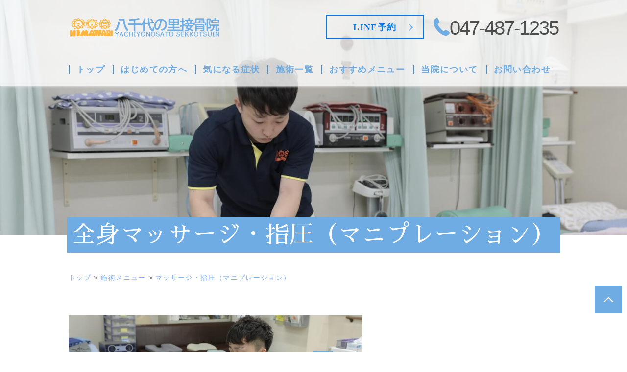

--- FILE ---
content_type: text/html; charset=UTF-8
request_url: https://himawari-yachiyonosato.com/menu/massage
body_size: 20039
content:

<!doctype html>
<html dir="ltr" lang="ja"
	prefix="og: https://ogp.me/ns#" >
<head>
	<meta charset="UTF-8" />
	<meta http-equiv="x-ua-compatible" content="ie=edge">

			
		<meta name="description" content="八千代の里整骨院の「手技療法」のページです。当院では指圧手技療法を基本に気持ちの良いマッサージを行っていきます。人の手で刺激を与えることによって、筋肉や関節にたまっている疲労を取り除き本来の動きを取り戻すことができます。">
	
	<meta http-equiv="x-dns-prefetch-control" content="on">
	<meta name="viewport" content="width=device-width, initial-scale=1" />
	<link rel="canonical" href="https://himawari-yachiyonosato.com/menu/massage">
	<link rel="manifest" href="site.webmanifest">
  <link rel="stylesheet" href="//use.fontawesome.com/releases/v5.3.1/css/all.css" integrity="sha384-mzrmE5qonljUremFsqc01SB46JvROS7bZs3IO2EmfFsd15uHvIt+Y8vEf7N7fWAU" crossorigin="anonymous">
	<link rel="stylesheet" href="https://himawari-yachiyonosato.com/wp-content/themes/qooso_medical2/css/main.min.css">
	<link rel="stylesheet" href="https://himawari-yachiyonosato.com/wp-content/themes/qooso_medical2/css/lightbox.min.css">
	<link rel="stylesheet" href="https://himawari-yachiyonosato.com/wp-content/themes/qooso_medical2/css/swiper.min.css">
  <!--<link rel="apple-touch-icon" href="icon.png">-->
	<!-- <link rel="shortcut icon" href="/favicon.ico">-->

	<script
	src="//code.jquery.com/jquery-2.2.4.min.js"
	integrity="sha256-BbhdlvQf/xTY9gja0Dq3HiwQF8LaCRTXxZKRutelT44="
	crossorigin="anonymous"></script>
	<script defer>
	var ua = navigator.userAgent;
	if ((ua.indexOf('iPhone') > 0) || ua.indexOf('iPod') > 0 || (ua.indexOf('Android') > 0 && ua.indexOf('Mobile') > 0)) {
			$('head').prepend('<meta name="viewport" content="width=device-width, initial-scale=1" />');
	}else{
			$('head').prepend('<meta name="viewport" content="width=1280" />');
	}
	</script>
			<!--[if lt IE 9]>
		<script src="//oss.maxcdn.com/html5shiv/3.7.2/html5shiv.min.js"></script>
		<script src="//oss.maxcdn.com/respond/1.4.2/respond.min.js"></script>
	<![endif]-->

	
		<!-- All in One SEO 4.2.6.1 - aioseo.com -->
		<title>八千代周辺でマッサージ指圧で筋肉のコリをほぐし慢性疲労の改善をしたいなら-八千代の里接骨院</title>
		<meta name="description" content="八千代の里整骨院の「手技療法」のページです。当院では指圧手技療法を基本に気持ちの良いマッサージを行っていきます。人の手で刺激を与えることによって、筋肉や関節にたまっている疲労を取り除き本来の動きを取り戻すことができます。" />
		<meta name="robots" content="max-image-preview:large" />
		<link rel="canonical" href="https://himawari-yachiyonosato.com/menu/massage" />
		<meta name="generator" content="All in One SEO (AIOSEO) 4.2.6.1 " />
		<meta property="og:locale" content="ja_JP" />
		<meta property="og:site_name" content="QOOSO PLAN TEST SITE" />
		<meta property="og:type" content="article" />
		<meta property="og:title" content="八千代周辺でマッサージ指圧で筋肉のコリをほぐし慢性疲労の改善をしたいなら-八千代の里接骨院" />
		<meta property="og:description" content="八千代の里整骨院の「手技療法」のページです。当院では指圧手技療法を基本に気持ちの良いマッサージを行っていきます。人の手で刺激を与えることによって、筋肉や関節にたまっている疲労を取り除き本来の動きを取り戻すことができます。" />
		<meta property="og:url" content="https://himawari-yachiyonosato.com/menu/massage" />
		<meta property="og:image" content="https://himawari-yachiyonosato.com/wp-content/uploads/2019/08/fv_regarding.jpg" />
		<meta property="og:image:secure_url" content="https://himawari-yachiyonosato.com/wp-content/uploads/2019/08/fv_regarding.jpg" />
		<meta property="og:image:width" content="1920" />
		<meta property="og:image:height" content="1280" />
		<meta property="article:published_time" content="2019-03-12T03:47:04+00:00" />
		<meta property="article:modified_time" content="2024-11-12T07:36:53+00:00" />
		<meta name="twitter:card" content="summary" />
		<meta name="twitter:title" content="八千代周辺でマッサージ指圧で筋肉のコリをほぐし慢性疲労の改善をしたいなら-八千代の里接骨院" />
		<meta name="twitter:description" content="八千代の里整骨院の「手技療法」のページです。当院では指圧手技療法を基本に気持ちの良いマッサージを行っていきます。人の手で刺激を与えることによって、筋肉や関節にたまっている疲労を取り除き本来の動きを取り戻すことができます。" />
		<meta name="twitter:image" content="https://himawari-yachiyonosato.com/wp-content/uploads/2019/08/fv_regarding.jpg" />
		<meta name="google" content="nositelinkssearchbox" />
		<script type="application/ld+json" class="aioseo-schema">
			{"@context":"https:\/\/schema.org","@graph":[{"@type":"BreadcrumbList","@id":"https:\/\/himawari-yachiyonosato.com\/menu\/massage#breadcrumblist","itemListElement":[{"@type":"ListItem","@id":"https:\/\/himawari-yachiyonosato.com\/#listItem","position":1,"item":{"@type":"WebPage","@id":"https:\/\/himawari-yachiyonosato.com\/","name":"\u30db\u30fc\u30e0","description":"\u4eac\u6210\u516b\u5343\u4ee3\u53f0\u99c5\u304b\u3089\u5f92\u6b691\u5206\u300c\u516b\u5343\u4ee3\u306e\u91cc\u63a5\u9aa8\u9662\u300d\u306f\u3001\u5730\u57df\u306b\u6839\u3065\u3044\u306630\u5e74\u4ee5\u4e0a\uff01\u5730\u57df\u5bc6\u7740\u306e\u63a5\u9aa8\u9662\u3067\u3059\u3002\u65e5\u5e38\u3084\u30b9\u30dd\u30fc\u30c4\u306b\u3088\u308b\u30b1\u30ac\u306e\u6cbb\u7642\u3001\u937c\u7078\u3001\u7f8e\u5bb9\u937c\u7078\u306a\u3089\u304a\u4efb\u305b\u304f\u3060\u3055\u3044\uff01","url":"https:\/\/himawari-yachiyonosato.com\/"}}]},{"@type":"Organization","@id":"https:\/\/himawari-yachiyonosato.com\/#organization","name":"\u516b\u5343\u4ee3\u306e\u91cc\u63a5\u9aa8\u9662","url":"https:\/\/himawari-yachiyonosato.com\/","logo":{"@type":"ImageObject","url":"https:\/\/himawari-yachiyonosato.com\/wp-content\/uploads\/2019\/09\/logo.png","@id":"https:\/\/himawari-yachiyonosato.com\/#organizationLogo","width":1000,"height":142},"image":{"@id":"https:\/\/himawari-yachiyonosato.com\/#organizationLogo"},"contactPoint":{"@type":"ContactPoint","telephone":"+81474871235","contactType":"Customer Support"}},{"@type":"WebPage","@id":"https:\/\/himawari-yachiyonosato.com\/menu\/massage#webpage","url":"https:\/\/himawari-yachiyonosato.com\/menu\/massage","name":"\u516b\u5343\u4ee3\u5468\u8fba\u3067\u30de\u30c3\u30b5\u30fc\u30b8\u6307\u5727\u3067\u7b4b\u8089\u306e\u30b3\u30ea\u3092\u307b\u3050\u3057\u6162\u6027\u75b2\u52b4\u306e\u6539\u5584\u3092\u3057\u305f\u3044\u306a\u3089-\u516b\u5343\u4ee3\u306e\u91cc\u63a5\u9aa8\u9662","description":"\u516b\u5343\u4ee3\u306e\u91cc\u6574\u9aa8\u9662\u306e\u300c\u624b\u6280\u7642\u6cd5\u300d\u306e\u30da\u30fc\u30b8\u3067\u3059\u3002\u5f53\u9662\u3067\u306f\u6307\u5727\u624b\u6280\u7642\u6cd5\u3092\u57fa\u672c\u306b\u6c17\u6301\u3061\u306e\u826f\u3044\u30de\u30c3\u30b5\u30fc\u30b8\u3092\u884c\u3063\u3066\u3044\u304d\u307e\u3059\u3002\u4eba\u306e\u624b\u3067\u523a\u6fc0\u3092\u4e0e\u3048\u308b\u3053\u3068\u306b\u3088\u3063\u3066\u3001\u7b4b\u8089\u3084\u95a2\u7bc0\u306b\u305f\u307e\u3063\u3066\u3044\u308b\u75b2\u52b4\u3092\u53d6\u308a\u9664\u304d\u672c\u6765\u306e\u52d5\u304d\u3092\u53d6\u308a\u623b\u3059\u3053\u3068\u304c\u3067\u304d\u307e\u3059\u3002","inLanguage":"ja","isPartOf":{"@id":"https:\/\/himawari-yachiyonosato.com\/#website"},"breadcrumb":{"@id":"https:\/\/himawari-yachiyonosato.com\/menu\/massage#breadcrumblist"},"author":"https:\/\/himawari-yachiyonosato.com\/author\/dev#author","creator":"https:\/\/himawari-yachiyonosato.com\/author\/dev#author","datePublished":"2019-03-12T03:47:04+00:00","dateModified":"2024-11-12T07:36:53+00:00"},{"@type":"WebSite","@id":"https:\/\/himawari-yachiyonosato.com\/#website","url":"https:\/\/himawari-yachiyonosato.com\/","name":"\u516b\u5343\u4ee3\u306e\u91cc\u63a5\u9aa8\u9662","description":"\u4eac\u6210\u516b\u5343\u4ee3\u53f0\u99c5\u304b\u3089\u5f92\u6b691\u5206\u306e\u63a5\u9aa8\u9662\u3092\u304a\u63a2\u3057\u306a\u3089\u3001\u516b\u5343\u4ee3\u306e\u91cc\u63a5\u9aa8\u9662\u3078","inLanguage":"ja","publisher":{"@id":"https:\/\/himawari-yachiyonosato.com\/#organization"}}]}
		</script>
		<!-- All in One SEO -->


<!-- Google Tag Manager for WordPress by gtm4wp.com -->
<script data-cfasync="false" type="text/javascript">//<![CDATA[
	var gtm4wp_datalayer_name = "dataLayer";
	var dataLayer = dataLayer || [];
//]]>
</script>
<!-- End Google Tag Manager for WordPress by gtm4wp.com -->		<!-- This site uses the Google Analytics by MonsterInsights plugin v8.13.1 - Using Analytics tracking - https://www.monsterinsights.com/ -->
		<!-- Note: MonsterInsights is not currently configured on this site. The site owner needs to authenticate with Google Analytics in the MonsterInsights settings panel. -->
					<!-- No UA code set -->
				<!-- / Google Analytics by MonsterInsights -->
		<link rel='stylesheet' id='contact-form-7-css'  href='https://himawari-yachiyonosato.com/wp-content/plugins/contact-form-7/includes/css/styles.css?ver=5.1.1' type='text/css' media='all' />
<script type='text/javascript' src='https://himawari-yachiyonosato.com/wp-includes/js/jquery/jquery.js?ver=1.12.4'></script>
<script type='text/javascript' src='https://himawari-yachiyonosato.com/wp-includes/js/jquery/jquery-migrate.min.js?ver=1.4.1'></script>
<script type='text/javascript' src='https://himawari-yachiyonosato.com/wp-content/plugins/duracelltomi-google-tag-manager/js/gtm4wp-form-move-tracker.js?ver=1.9.2'></script>
<link rel='shortlink' href='https://himawari-yachiyonosato.com/?p=289' />
<script src="//www.google.com/recaptcha/api.js"></script>
<script type="text/javascript">
jQuery(function() {
	// reCAPTCHAの挿入
	jQuery( '.mw_wp_form_input button, .mw_wp_form_input input[type="submit"]' ).before( '<div data-callback="syncerRecaptchaCallback" data-sitekey="6LcjxqoZAAAAACR4Vi_XrfpiFoLnOrM0QBG7bYPK" class="g-recaptcha"></div>' );
	// [input] Add disabled to input or button
	jQuery( '.mw_wp_form_input button, .mw_wp_form_input input[type="submit"]' ).attr( "disabled", "disabled" );
	// [confirm] Remove disabled
	jQuery( '.mw_wp_form_confirm input, .mw_wp_form_confirm select, .mw_wp_form_confirm textarea, .mw_wp_form_confirm button' ).removeAttr( 'disabled' );
});
// reCAPTCHA Callback
function syncerRecaptchaCallback( code ) {
	if(code != "") {
		jQuery( '.mw_wp_form_input button, .mw_wp_form_input input[type="submit"]' ).removeAttr( 'disabled' );
	}
}
</script>
<style type="text/css">
.g-recaptcha { margin: 20px 0 15px; }</style>

<!-- Google Tag Manager for WordPress by gtm4wp.com -->
<script data-cfasync="false" type="text/javascript">//<![CDATA[
	dataLayer.push({"pagePostType":"menu","pagePostType2":"single-menu","pagePostAuthor":"dev"});//]]>
</script>
<script data-cfasync="false">//<![CDATA[
(function(w,d,s,l,i){w[l]=w[l]||[];w[l].push({'gtm.start':
new Date().getTime(),event:'gtm.js'});var f=d.getElementsByTagName(s)[0],
j=d.createElement(s),dl=l!='dataLayer'?'&l='+l:'';j.async=true;j.src=
'//www.googletagmanager.com/gtm.'+'js?id='+i+dl;f.parentNode.insertBefore(j,f);
})(window,document,'script','dataLayer','GTM-5BXJD9R');//]]>
</script>
<!-- End Google Tag Manager -->
<!-- End Google Tag Manager for WordPress by gtm4wp.com -->

	<style>

.HeroBnr__Top .HeroArea__txt {
	background-color: rgba(0 , 52 ,134 , .8);
}

.SpMenu__body {
	background-color: rgba(0 , 52 ,134 , .9);
}

.BulletPanel__itemCont__img:before,.recommendList__itemCont__img:before {
	background-color: rgba(0 , 52 ,134 , .5);
}


.SpecialConts__panel__listItems a:hover,.SpMenu__headRight > button > span,.Header__spHead__humber > button > span,.MenuList__btn.isactive:before,.footer__menuCont__desc a:hover,.ColumnPickup__cont__box h3,.Staff__txtCont__head,.ColumnArticle h2, .ColumnArticle h3, .ColumnArticle h4,.Column__box__head a, .VoicePanel__listCont:hover .VoicePanel__itemCont__head span, .ColumnNav__list__title, .Column>.UnHeading2,.pagination__items__anchor{
  color: #6eace3!important;
}
.recommendList__itemCont__txt:hover span,.CirclePanel__listCont__head,.CirclePanel__listCont__icon h6,.CardPanel__listCont__headTxt,.Flow__txtCont__head,a:hover,.MenuPrice__listCont__price li,.Faq__listCont__box dt,.ContsArea h3,.ShopInfo__mapCont__btn a,.Sns__head,.MenuList__btn span,.MenuList__itemCont__head,.ShopInfo__txtCont__head,.SpecialConts__panel__btn,.MainLabel span,.SelectList__itemCont__list a,.SelectList__cont__Label--sub,.SelectList__cont__Label--tit ,#menu-global > li > a,.Breadcrumb__list:hover span{
    color: #6eace3!important;
}
 .Header__nav__item a,.LeadArea__txt__head,.btn--base--blue,.News__listCont__headTitle {
    color: #6eace3!important;
}

.HoverPrev g + path,.SpMenu__headRight path,.Header__spHead__humber rect,.Header__tellBtn path,.HoverPrev rect {
	fill:#6eace3!important;
}

.MenuList__btn span.isactive::after, .MenuList__btn span.isactive:hover::after, .MenuList__btn.isactive.isactive::after, .MenuList__btn.isactive.isactive:hover::after,.footer__menuCont__desc a:hover span.arrright,.ColumnPickup__cont__box:hover,.ColumnArticle__box,.ColumnArticle h2, .ColumnArticle h3,.ColumnNav__search, .ColumnNav__list,.pagination__items__anchor,.recommendList__itemCont__txt:hover,.CardPanel__listCont,.BulletPanel__cont__txt,.News__listCont__head::after,.ShopInfo__mapCont__btn,.MenuList__btn span::after,.btn--base--blue,.arrright,.SpecialConts__panel__btn::after,.tabletime td, .tabletime th  {
    border-color: #6eace3!important;
}

.ColumnArticle__title,.MenuList__itemCont__desc a:hover,.MenuList__btn span.isactive::after, .MenuList__btn span.isactive:hover::after, .MenuList__btn.isactive.isactive::after, .MenuList__btn.isactive.isactive:hover::after,.ColumnPickup .swiper-pagination-bullet-active,.swiper-button-prev:hover, .swiper-button-next:hover,.ColumnNav__search__btn, .ColumnNav__list__item,.ColumnNav__list::before,.Column__box__anchor, .Column__label__anchor, .pagination__current a,.ColumnArticle h4:before{
    background-color: #6eace3!important;
}
.pagination__items a:hover,.HoverMenu__list,#menu-footer li a:hover::after,.MenuList__btn:hover span:after,.ShopInfo__mapCont__btn a:hover,.SelectList__itemCont__list a:hover,.News__listCont__head:hover::after,.News__btnCont__nextBtn a:hover,.LeadArea__txt__btn a:hover,.PhotoPanel__listCont__head,.CirclePanel__listCont__icon:after,.Flow__txtCont__head:before,.CardPanel__listCont__headNumber,.MenuPrice__listCont__text h3,.HeroArea .s-contsWrap .HeroArea__txt,.HeroArea.s-contsWrap .HeroArea__txt{
    background-color: #6eace3!important;
}
.s-contsWrap--blue,.News__listCont__headCate,.SpecialConts__panel__head span,.SpecialConts__panel__head span::after, .SpecialConts__panel__head span::before,.SpecialConts__panel__btn:hover::after {
    background-color: #6eace3!important;
}

.HeroArea .s-contsWrap .HeroArea__txt {
    -webkit-box-shadow: 10px 0 0 #6eace3, -10px 0 #6eace3!important;
    box-shadow: 10px 0 0 #6eace3, -10px 0 #6eace3!important;
}

.News__listCont__headDate,.Header__tellBtn a {
    color: #4f4f4f!important;
}

.SpecialConts__panel__listItems,.News__listCont__box,.ShopInfo__nav__listItems {
    border-color: #c6e8ff!important;
}

.SpecialConts__panel__listItems a:hover,.s-contsWrap--whiteblue,.tabletime thead,.SelectList__cont__item,.ShopInfo__nav__listItems a:hover {
    background-color: #c6e8ff!important;
}

.ColumnPickup__cont__box div,.ShopInfo__txtCont__desc--txt {
    color: #4f4f4f!important;
}

#menu-footer,.MenuList__btn,.SelectList__cont__item,.MenuList__itemCont__head,.MenuList__itemCont__desc,{
    border-color: #528cbf!important;
}

.MenuList__itemCont__head,.MenuList__itemCont__desc{
    border-color: #528cbf!important;
}


.Header__spHead__rightBtn::after,.swiper-button-prev,.swiper-button-next,.BulletList__itemCont__txt::after,#menu-footer li a::after, #menu-sp-global li a::after, .SpMenu__txtCont li a::after,#menu-global li::after{
    background-color: #528cbf!important;
}

.ColumnArticle__cont,.MenuPrice__listCont__text p,.Faq__listCont__box dd,.ContsArea p,.recommendList2 .recommendList__cont__desc,.BulletPanel__cont__txt h2,.BulletPanel__cont__txt p,.footer__cont__copy small,.footer__menuCont__desc a,.footer__menuCont__box,#menu-footer li a, .footer__nav__anchor a,.tabletime td, .tabletime th {
    color: #4f4f4f!important;
}

.footer__menuCont__desc a span {
    border-color: #4f4f4f!important;
}

.Header__nav__item::after,.CardPanel__listCont__desc p,.Flow__txtCont__desc,.CirclePanel__listCont__desc,.PhotoPanel__listCont__desc p,.LeadArea__txt__desc,.News__listCont__desc p {
    color: #4f4f4f!important;
}

.SelectList__itemCont__list a:hover .arrright,.SpMenu__btnCont li  {
    border-color: #fff!important;
}

.ColumnArticle__title,#menu-sp-global .sub-menu a,#menu-global .sub-menu > li > a:hover,.News__listCont__headCate,.Header__head__right li:first-child a:hover span,.Header__spHead__rightBtn span,.News .MainLabel,.News .MainLabel span,.MenuList__itemCont__desc a:hover,.pagination__current a,.Sns__txtCont__btnCont a:hover,.ColumnNav__list__anchor:hover,.Column__box__sub a:hover{
    color: #fff!important;
}
.Column__label.column_label a:hover,.Header__reservedBtn a:hover,.BulletPanel__itemCont__txt span,.ShopInfo__mapCont__btn a:hover,.SelectList__itemCont__list a:hover,.News__btnCont__nextBtn a:hover,.LeadArea__txt__btn a:hover {
    color: #fff!important;
}

#menu-sp-global > li > a:after {
    background-color: #fff!important;
}

.MenuList__itemCont__desc a:hover, {
    background-color: #0078f0!important;
}

.BulletPanel__cont__txt strong,.Header__reservedBtn a,.Header__reservedBtn a:hover {
    color: #0078f0!important;
}

.Header__reservedBtn a,.Sns__txtCont__txtDesc span {
    border-color: #0078f0!important;
}

.Sns__txtCont__head,.HoverMenu__item--accent,.SpMenu__btnCont li:first-child {
    background-color: #0078f0!important;
}

.Sns__txtCont__head:after {
    border-color: #0078f0 transparent transparent!important;
}

.Breadcrumb__list span,#menu-global > li:hover > a {
    color: #7baffc!important;
}

.Breadcrumb__list a:after,.ContsArea h2,.BulletList__itemCont__txt,.MainLabel,.MenuList__itemCont__desc a{
    color: #4f4f4f!important;
}


.dhx_scale_hour,.dhx_cal_data > div,.dhx_cal_header > div,#dhx_cal_date,.slm_label,.slm_li_4 {
color: #6eace3!important;
}
.slm_chk input[type=checkbox]:checked + label {
background: #6eace3!important;
}

.Contact__form__table input,.Contact__form__table textarea,.mw_wp_form_confirm .Contact__form__row + tr > td,.Contact__form__table,.ContsArea h2:before,.ContsArea h2:after,.MainLabel__block::after,.SelectList__cont__Label::after,.MainLabel__block::before,.SelectList__cont__Label::before,.LeadArea__txt__head::after,.LeadArea__txt__head::before,.btn--base--blue::after,#scheduler_here,#sl_data_detail .sl_checkbox input,#sl_data_detail,.Contact__form__freeArea,.Contact__form__textArea {
    border-color: #6eace3!important;
}
.dhx_cal_tab.active,.dhx_cal_today_button,.Contact__form__submit,.wpcf7-submit {
    background-color: #6eace3!important;
}
#menu-global .sub-menu {
	background-color: #6eace3b8!important;
}
.dhx_cal_next_button {
border-left: 15px solid #6eace3!important;
}


.Sns__txtCont__txtDesc span::after,.dhx_cal_today_button,#sl_button_close,#sl_button_insert,#slm_today,#slm_exec_regist,#slm_mainpage_regist,#slm_regist_button {
background-color: #0078f0!important;
}

#menu-global .sub-menu li a:after,.PhotoPanel__listCont__desc,.Flow__itemCont,.ui-state-default,.dhx_time_block.dhx_time_block_reset.dhx_marked_timespan.dhx_sl_holiday,#sl_mail,#sl_tel,#sl_start_time,#sl_name,#sl_item_cds label,.ui-state-default {
background: #c6e8ff!important;
}

#sl_data_detail,#sl_price,#sl_end_time,#sl_mail,#sl_tel,#sl_start_time,#sl_name {
color: #0078f0!important;
}

.dhx_cal_data > div {
border-top: 1px solid #528cbf!important;
border-left: 1px solid #528cbf!important;
border-bottom: 1px solid #528cbf!important;
border-right: none!important;
}

#sl_item_cds + ul + ul > li:nth-child(2) {
border-color: 1px solid #528cbf!important;
}

.dhx_cal_tab,.dhx_cal_event, .dhx_cal_event.sl_staff_1, .dhx_cal_event.sl_staff_2, .dhx_cal_event.sl_staff_3, .dhx_cal_event.sl_staff_4 {
background-color: #528cbf!important;
}

.dhx_cal_prev_button {
border-right: 15px solid #528cbf!important;
}

@media only screen and (max-width:1023px){
	.SelectList__cont__item {
    	background: none!important;
	}
	.SelectList__itemCont__list a{
	    background-color: #c6e8ff!important;
	}
	.MenuList__btn{
		border-color: #528cbf!important;
	}
	.Header__spHead__tellBtn path{
		fill:#0078f0!important;
	}
	.Header__spHead__tellBtn > a > span{
		color: #0078f0!important;
	}
}
@media only screen and (min-width:1023px){
	.MenuList__itemCont{
    background-color: #c6e8ff!important;
	}
	.Header__spHead__tellBtn path{
		fill:#6eace3!important;
	}
	.Header__spHead__tellBtn > a > span{
		color: #6eace3!important;
	}
}

</style>

<!--
	<link href="//fonts.googleapis.com/css?family=Noto+Sans" rel="stylesheet">
    <link href="//fonts.googleapis.com/css?family=Sawarabi+Mincho" rel="stylesheet">
-->

<script async>
	window.WebFontConfig = {
	  google: { families: ['Noto+Sans','Sawarabi+Mincho'] },
	  active: function() {
	    sessionStorage.fonts = true;
	  }
	};

	(function() {
	  var wf = document.createElement('script');
	  wf.src = 'https://ajax.googleapis.com/ajax/libs/webfont/1.6.26/webfont.js';
	  wf.type = 'text/javascript';
	  wf.async = 'true';
	  var s = document.getElementsByTagName('script')[0];
	  s.parentNode.insertBefore(wf, s);
	})();
</script>

<style>#menu-global li > a:hover {
    text-decoration: none!important;
    border:none!important;
}

#menu-global li:hover {
    text-decoration: none!important;
    border:none!important;
}</style>
<style></style>
</head>

<body class="wp--colorBack__brand wp--colorTxt__base">
<div id="fb-root"></div>
<script async defer crossorigin="anonymous" src="https://connect.facebook.net/ja_JP/sdk.js#xfbml=1&version=v3.2&appId=604049116609624&autoLogAppEvents=1"></script>

<!-- ▼header▼ -->
<div id="TOP"></div>
<!-- ▼ヘッダー▼ -->
  <header class="Header wp--colorBor__accent">

    <div class="s-contsWrap">
  	  <div class="Header__head">
  		  <div class="Header__head__left">
                      <a href="https://himawari-yachiyonosato.com/">
              <img class="Header__logo" src="https://himawari-yachiyonosato.com/wp-content/uploads/2019/09/logo.png" alt="八千代の里接骨院">
            </a>
                  </div>
        <ul class="Header__head__right">
          <li class="Header__reservedBtn roundBtn btn--accent">
            <a href="https://line.me/R/ti/p/%40toe7456z" class="wp--colorTxt__white btn--base btn--base--red btn--base--blue gtm-event-header-cv-pc">
              <img alt="カレンダーのアイコン" class="Header__reservedBtn__icon svg" src="https://himawari-yachiyonosato.com/wp-content/themes/qooso_medical2/img/common/calender.svg">
              <span>LINE予約</span>
            </a>
          </li>
          <li class="Header__tellBtn roundBtn">
                          <a href="tel:047-487-1235">
                <img alt="電話のアイコン" class="Header__tellBtn__icon svg" src="https://himawari-yachiyonosato.com/wp-content/themes/qooso_medical2/img/common/phone.svg">
                <span>047-487-1235</span>
              </a>
                      </li>
        </ul>
      </div>

      <div class="menu-global-container"><ul id="menu-global" class="menu"><li id="menu-item-527" class="menu-item menu-item-type-post_type menu-item-object-page menu-item-home menu-item-527"><a href="https://himawari-yachiyonosato.com/">トップ</a></li>
<li id="menu-item-528" class="menu-item menu-item-type-post_type menu-item-object-page menu-item-528"><a href="https://himawari-yachiyonosato.com/about">はじめての方へ</a></li>
<li id="menu-item-529" class="symptom-menu menu-item menu-item-type-custom menu-item-object-custom menu-item-has-children menu-item-529"><a href="https://himawari-yachiyonosato.com/symptom">気になる症状</a>
<ul class="sub-menu">
	<li id="menu-item-1735" class="menu-item menu-item-type-custom menu-item-object-custom menu-item-1735"><a href="https://himawari-yachiyonosato.com/symptom/headache">頭痛</a></li>
	<li id="menu-item-1736" class="menu-item menu-item-type-custom menu-item-object-custom menu-item-1736"><a href="https://himawari-yachiyonosato.com/symptom/stiff-shoulder">肩こり</a></li>
	<li id="menu-item-1737" class="menu-item menu-item-type-custom menu-item-object-custom menu-item-1737"><a href="https://himawari-yachiyonosato.com/symptom/backache">腰痛</a></li>
	<li id="menu-item-1738" class="menu-item menu-item-type-custom menu-item-object-custom menu-item-1738"><a href="https://himawari-yachiyonosato.com/symptom/knee-pain">膝痛</a></li>
	<li id="menu-item-1739" class="menu-item menu-item-type-custom menu-item-object-custom menu-item-1739"><a href="https://himawari-yachiyonosato.com/symptom/postpartum-distortion">産後の骨盤のゆがみ</a></li>
	<li id="menu-item-1740" class="menu-item menu-item-type-custom menu-item-object-custom menu-item-1740"><a href="https://himawari-yachiyonosato.com/symptom/dizzy">めまい・耳鳴り</a></li>
	<li id="menu-item-1960" class="menu-item menu-item-type-custom menu-item-object-custom menu-item-1960"><a href="https://himawari-yachiyonosato.com/symptom/sports-trauma">スポーツ外傷</a></li>
	<li id="menu-item-1961" class="menu-item menu-item-type-custom menu-item-object-custom menu-item-1961"><a href="https://himawari-yachiyonosato.com/symptom/muchiuchi">むちうち症</a></li>
</ul>
</li>
<li id="menu-item-530" class="menu-menu menu-item menu-item-type-custom menu-item-object-custom current-menu-ancestor current-menu-parent menu-item-has-children menu-item-530"><a href="https://himawari-yachiyonosato.com/menu">施術一覧</a>
<ul class="sub-menu">
	<li id="menu-item-1742" class="menu-item menu-item-type-custom menu-item-object-custom menu-item-1742"><a href="https://himawari-yachiyonosato.com/menu/pelvic-correction">骨盤矯正（カイロプラクティック）</a></li>
	<li id="menu-item-1743" class="menu-item menu-item-type-custom menu-item-object-custom menu-item-1743"><a href="https://himawari-yachiyonosato.com/menu/partial-correction">部分調整</a></li>
	<li id="menu-item-1744" class="menu-item menu-item-type-custom menu-item-object-custom menu-item-1744"><a href="https://himawari-yachiyonosato.com/menu/training-instruction">トレーニング指導</a></li>
	<li id="menu-item-1745" class="menu-item menu-item-type-custom menu-item-object-custom current-menu-item menu-item-1745"><a href="https://himawari-yachiyonosato.com/menu/massage">手技療法（マニプレーション）</a></li>
	<li id="menu-item-1747" class="menu-item menu-item-type-custom menu-item-object-custom menu-item-1747"><a href="https://himawari-yachiyonosato.com/menu/acupuncture">鍼（はり）</a></li>
	<li id="menu-item-1748" class="menu-item menu-item-type-custom menu-item-object-custom menu-item-1748"><a href="https://himawari-yachiyonosato.com/menu/moth">灸（きゅう）</a></li>
	<li id="menu-item-1749" class="menu-item menu-item-type-custom menu-item-object-custom menu-item-1749"><a href="https://himawari-yachiyonosato.com/menu/taping">テーピング</a></li>
	<li id="menu-item-1750" class="menu-item menu-item-type-custom menu-item-object-custom menu-item-1750"><a href="https://himawari-yachiyonosato.com/menu/mesh-tape">メッシュテープ</a></li>
	<li id="menu-item-1963" class="menu-item menu-item-type-custom menu-item-object-custom menu-item-1963"><a href="https://himawari-yachiyonosato.com/menu/trauma-surgery">外傷施術</a></li>
	<li id="menu-item-1964" class="menu-item menu-item-type-custom menu-item-object-custom menu-item-1964"><a href="https://himawari-yachiyonosato.com/menu/hydrogen-inhalation">水素吸入</a></li>
	<li id="menu-item-1966" class="menu-item menu-item-type-custom menu-item-object-custom menu-item-1966"><a href="https://himawari-yachiyonosato.com/menu/beauty-eyebrow">美容鍼</a></li>
</ul>
</li>
<li id="menu-item-531" class="purpose-menu menu-item menu-item-type-custom menu-item-object-custom menu-item-has-children menu-item-531"><a href="https://himawari-yachiyonosato.com/purpose">おすすめメニュー</a>
<ul class="sub-menu">
	<li id="menu-item-1967" class="menu-item menu-item-type-custom menu-item-object-custom menu-item-1967"><a href="https://himawari-yachiyonosato.com/menu/pelvic-correction">骨盤矯正（カイロプラクティック）</a></li>
	<li id="menu-item-1968" class="menu-item menu-item-type-custom menu-item-object-custom menu-item-1968"><a href="https://himawari-yachiyonosato.com/menu/partial-correction">部分調整</a></li>
	<li id="menu-item-1969" class="menu-item menu-item-type-custom menu-item-object-custom menu-item-1969"><a href="https://himawari-yachiyonosato.com/menu/training-instruction">トレーニング指導</a></li>
</ul>
</li>
<li id="menu-item-1970" class="menu-item menu-item-type-post_type menu-item-object-page menu-item-has-children menu-item-1970"><a href="https://himawari-yachiyonosato.com/regarding">当院について</a>
<ul class="sub-menu">
	<li id="menu-item-1761" class="menu-item menu-item-type-custom menu-item-object-custom menu-item-1761"><a href="https://himawari-yachiyonosato.com/greet">院長挨拶</a></li>
	<li id="menu-item-1760" class="menu-item menu-item-type-custom menu-item-object-custom menu-item-1760"><a href="https://himawari-yachiyonosato.com/staff">スタッフ情報</a></li>
	<li id="menu-item-1763" class="menu-item menu-item-type-custom menu-item-object-custom menu-item-1763"><a href="https://himawari-yachiyonosato.com/faq">よくある質問</a></li>
	<li id="menu-item-1759" class="menu-item menu-item-type-custom menu-item-object-custom menu-item-1759"><a href="https://himawari-yachiyonosato.com/map">アクセスマップ</a></li>
</ul>
</li>
<li id="menu-item-1971" class="menu-item menu-item-type-post_type menu-item-object-page menu-item-1971"><a href="https://himawari-yachiyonosato.com/contact">お問い合わせ</a></li>
</ul></div>
    </div>


    <div class="Header__spHead">
  		<div class="Header__spHead__left">
                  <a href="https://himawari-yachiyonosato.com/">
            <img src="https://himawari-yachiyonosato.com/wp-content/uploads/2019/09/logo.png" alt="八千代の里接骨院" class="Header__logo">
          </a>
              </div>

      <div class="Header__spHead__right wp--colorBor__accent2">
  	  	<ul class="Header__spHead__rightBtn">
          <li class="Header__spHead__tellBtn">
                          <a href="tel:047-487-1235" class="gtm-event-header-cv-sp">
                <img src="https://himawari-yachiyonosato.com/wp-content/themes/qooso_medical2/img/common/phone.svg" alt="電話のアイコン" class="Header__tellBtn__icon svg">
                <span>お電話</span>
              </a>
                      </li>
          <li class="Header__spHead__humber wp--colorTxt__accent">
            <button data-pushbar-target="mypushbar1">
              <img src="https://himawari-yachiyonosato.com/wp-content/themes/qooso_medical2/img/common/humber.svg" alt="メニューのアイコン" class="Header__tellBtn__icon svg">
              <span>メニュー</span>
            </button>

            <div class="SpMenu pushbar from_right" data-pushbar-id="mypushbar1">
              <div class="SpMenu__head">
                <div class="SpMenu__headLeft">
                                      <a href="https://himawari-yachiyonosato.com/">
                      <img src="https://himawari-yachiyonosato.com/wp-content/uploads/2019/09/logo.png" alt="八千代の里接骨院" class="Header__logo">
                    </a>
                                  </div>
                <div class="SpMenu__headRight">
                  <button data-pushbar-close>
                  <img src="https://himawari-yachiyonosato.com/wp-content/themes/qooso_medical2/img/common/humber_c.svg" alt="" class="svg"><span>閉じる</span>
                  </button>
                </div>
              </div>

              <div class="SpMenu__body">
                <ul class="SpMenu__btnCont">
                              			  
                                              <li>
                          <a class="roundBtn wp--colorBack__accent wp--colorTxt__white" href="https://line.me/R/ti/p/%40toe7456z">LINEでご予約・お問合せ<span class="arrright"></span></a>
                        </li>
                      
            				
                                              <li>
                          <a class="roundBtn wp--colorBack__accent wp--colorTxt__white" href="/about">はじめての方へ<span class="arrright"></span></a>
                        </li>
                      
            				
                                              <li>
                          <a class="roundBtn wp--colorBack__accent wp--colorTxt__white" href="/purpose">おすすめメニュー<span class="arrright"></span></a>
                        </li>
                      
            				                                </ul>

                <ul class="SpMenu__txtCont">
                  <div class="menu-sp-global-container"><ul id="menu-sp-global" class="menu"><li id="menu-item-543" class="menu-item menu-item-type-post_type menu-item-object-page menu-item-home menu-item-543"><a href="https://himawari-yachiyonosato.com/">トップ</a></li>
<li id="menu-item-544" class="menu-item menu-item-type-post_type menu-item-object-page menu-item-544"><a href="https://himawari-yachiyonosato.com/about">はじめての方へ</a></li>
<li id="menu-item-546" class="menu-item menu-item-type-custom menu-item-object-custom menu-item-has-children menu-item-546"><a href="https://himawari-yachiyonosato.com/symptom">気になる症状</a>
<ul class="sub-menu">
	<li id="menu-item-1972" class="menu-item menu-item-type-custom menu-item-object-custom menu-item-1972"><a href="https://himawari-yachiyonosato.com/symptom/headache">頭痛</a></li>
	<li id="menu-item-1973" class="menu-item menu-item-type-custom menu-item-object-custom menu-item-1973"><a href="https://himawari-yachiyonosato.com/symptom/stiff-shoulder">肩こり</a></li>
	<li id="menu-item-1974" class="menu-item menu-item-type-custom menu-item-object-custom menu-item-1974"><a href="https://himawari-yachiyonosato.com/symptom/backache">腰痛</a></li>
	<li id="menu-item-1975" class="menu-item menu-item-type-custom menu-item-object-custom menu-item-1975"><a href="https://himawari-yachiyonosato.com/symptom/knee-pain">膝痛</a></li>
	<li id="menu-item-1976" class="menu-item menu-item-type-custom menu-item-object-custom menu-item-1976"><a href="https://himawari-yachiyonosato.com/symptom/postpartum-distortion">産後の骨盤のゆがみ</a></li>
	<li id="menu-item-1977" class="menu-item menu-item-type-custom menu-item-object-custom menu-item-1977"><a href="https://himawari-yachiyonosato.com/symptom/dizzy">めまい・耳鳴り</a></li>
	<li id="menu-item-1978" class="menu-item menu-item-type-custom menu-item-object-custom menu-item-1978"><a href="https://himawari-yachiyonosato.com/symptom/sports-trauma">スポーツ外傷</a></li>
	<li id="menu-item-1979" class="menu-item menu-item-type-custom menu-item-object-custom menu-item-1979"><a href="https://himawari-yachiyonosato.com/symptom/muchiuchi">むちうち症</a></li>
</ul>
</li>
<li id="menu-item-547" class="menu-item menu-item-type-custom menu-item-object-custom current-menu-ancestor current-menu-parent menu-item-has-children menu-item-547"><a href="https://himawari-yachiyonosato.com/menu">施術内容</a>
<ul class="sub-menu">
	<li id="menu-item-1980" class="menu-item menu-item-type-custom menu-item-object-custom menu-item-1980"><a href="https://himawari-yachiyonosato.com/menu/pelvic-correction">骨盤矯正（カイロプラクティック）</a></li>
	<li id="menu-item-1981" class="menu-item menu-item-type-custom menu-item-object-custom menu-item-1981"><a href="https://himawari-yachiyonosato.com/menu/partial-correction">部分調整</a></li>
	<li id="menu-item-1982" class="menu-item menu-item-type-custom menu-item-object-custom menu-item-1982"><a href="https://himawari-yachiyonosato.com/menu/training-instruction">トレーニング指導</a></li>
	<li id="menu-item-1983" class="menu-item menu-item-type-custom menu-item-object-custom current-menu-item menu-item-1983"><a href="https://himawari-yachiyonosato.com/menu/massage">手技療法（マニプレーション）</a></li>
	<li id="menu-item-1984" class="menu-item menu-item-type-custom menu-item-object-custom menu-item-1984"><a href="https://himawari-yachiyonosato.com/menu/acupuncture">鍼（はり）</a></li>
	<li id="menu-item-1985" class="menu-item menu-item-type-custom menu-item-object-custom menu-item-1985"><a href="https://himawari-yachiyonosato.com/menu/moth">灸（きゅう）</a></li>
	<li id="menu-item-1986" class="menu-item menu-item-type-custom menu-item-object-custom menu-item-1986"><a href="https://himawari-yachiyonosato.com/menu/taping">テーピング</a></li>
	<li id="menu-item-1987" class="menu-item menu-item-type-custom menu-item-object-custom menu-item-1987"><a href="https://himawari-yachiyonosato.com/menu/mesh-tape">メッシュテープ</a></li>
	<li id="menu-item-1988" class="menu-item menu-item-type-custom menu-item-object-custom menu-item-1988"><a href="https://himawari-yachiyonosato.com/menu/trauma-surgery">外傷施術</a></li>
	<li id="menu-item-1989" class="menu-item menu-item-type-custom menu-item-object-custom menu-item-1989"><a href="https://himawari-yachiyonosato.com/menu/hydrogen-inhalation">水素吸入</a></li>
	<li id="menu-item-1990" class="menu-item menu-item-type-custom menu-item-object-custom menu-item-1990"><a href="https://himawari-yachiyonosato.com/menu/face-lymph">フェイスリンパマッサージ</a></li>
	<li id="menu-item-1991" class="menu-item menu-item-type-custom menu-item-object-custom menu-item-1991"><a href="https://himawari-yachiyonosato.com/menu/beauty-eyebrow">美容鍼</a></li>
</ul>
</li>
<li id="menu-item-1992" class="menu-item menu-item-type-custom menu-item-object-custom menu-item-has-children menu-item-1992"><a href="https://himawari-yachiyonosato.com/purpose">おすすめメニュー</a>
<ul class="sub-menu">
	<li id="menu-item-1993" class="menu-item menu-item-type-custom menu-item-object-custom menu-item-1993"><a href="https://himawari-yachiyonosato.com/menu/partial-correction">骨盤矯正（カイロプラクティック）</a></li>
	<li id="menu-item-1994" class="menu-item menu-item-type-custom menu-item-object-custom menu-item-1994"><a href="https://himawari-yachiyonosato.com/menu/partial-correction">部分調整</a></li>
	<li id="menu-item-1995" class="menu-item menu-item-type-custom menu-item-object-custom menu-item-1995"><a href="https://himawari-yachiyonosato.com/menu/training-instruction">トレーニング指導</a></li>
</ul>
</li>
<li id="menu-item-1996" class="menu-item menu-item-type-post_type menu-item-object-page menu-item-has-children menu-item-1996"><a href="https://himawari-yachiyonosato.com/regarding">当院について</a>
<ul class="sub-menu">
	<li id="menu-item-2000" class="menu-item menu-item-type-post_type menu-item-object-page menu-item-2000"><a href="https://himawari-yachiyonosato.com/greet">院長挨拶</a></li>
	<li id="menu-item-2001" class="menu-item menu-item-type-post_type menu-item-object-page menu-item-2001"><a href="https://himawari-yachiyonosato.com/staff">スタッフ紹介</a></li>
	<li id="menu-item-1997" class="menu-item menu-item-type-post_type menu-item-object-page menu-item-1997"><a href="https://himawari-yachiyonosato.com/map">アクセスマップ</a></li>
	<li id="menu-item-1998" class="menu-item menu-item-type-post_type menu-item-object-page menu-item-1998"><a href="https://himawari-yachiyonosato.com/faq">よくある質問</a></li>
</ul>
</li>
<li id="menu-item-545" class="menu-item menu-item-type-post_type menu-item-object-page menu-item-545"><a href="https://himawari-yachiyonosato.com/contact">お問い合わせ</a></li>
</ul></div>                </ul>
              </div>


              <!-- <div class="SpMenu__bottom">
                <button data-pushbar-close>
                  <img src="/img/common/humber_c.svg" alt=""  class="svg"><span class="wp--colorTxt__base">閉じる</span>
                </button>
              </div> -->
            </div>
          </li>
        </ul>
      </div>
    </div>
  </header>
<!-- ▲//header▲-->


<!-- ▼hero▼ 8.herolower-->
<section class="HeroArea" style="background-image: url(https://himawari-yachiyonosato.com/wp-content/uploads/2019/06/fv_massage.jpg);">
  <div class="s-contsWrap">
    <h1 class="HeroArea__txt wp--colorTxt__base wp--colorBor__base wf-sawarabimincho">全身マッサージ・指圧（マニプレーション）</h1>
  </div>
</section>
<!-- ▲//hero▲-->

<!-- ▼パンくずリスト▼ -->
  
<ol class="Breadcrumb s-contsWrap" itemscope="" itemtype="http://schema.org/BreadcrumbList">
    <!-- Breadcrumb NavXT 6.2.1 -->
<li class="Breadcrumb__list"><span itemprop="itemListElement" itemscope itemtype="http://schema.org/ListItem"><a itemprop="item" href="https://himawari-yachiyonosato.com"><span itemprop="name">トップ</span></a><meta itemprop="position" content="1" /></span></li><li class="Breadcrumb__list"><span itemprop="itemListElement" itemscope itemtype="http://schema.org/ListItem"><a itemprop="item" href="https://himawari-yachiyonosato.com/menu"><span itemprop="name">施術メニュー</span></a><meta itemprop="position" content="2" /></span></li><li class="Breadcrumb__list"><span itemprop="itemListElement" itemscope itemtype="http://schema.org/ListItem"><a itemprop="item" href="https://himawari-yachiyonosato.com/menu/massage"><span itemprop="name">マッサージ・指圧（マニプレーション）</span></a><meta itemprop="position" content="3" /></span></li></ol>
<!-- ▲//パンくずリスト▲-->


<!-- ▼ホバーメニュー(SP)▼ -->
  <nav class="HoverPrev">
	<a href="#TOP" class="dissp" data-scroll>
		<img src="https://himawari-yachiyonosato.com/wp-content/themes/qooso_medical2/img/common/btn_totopsp.svg" alt="" class="svg">
	</a>
	<a href="#TOP" class="dispc" data-scroll>
		<img src="https://himawari-yachiyonosato.com/wp-content/themes/qooso_medical2/img/common/btn_totoppc.svg" alt="" class="svg">
	</a>
</nav>


<nav class="HoverMenu">
	<ul class="HoverMenu__list">
				<li class="HoverMenu__item">
			<a href="https://line.me/R/ti/p/%40toe7456z" class="gtm-event-hover-menu-cv-LINE>
				<img src="https://himawari-yachiyonosato.com/wp-content/uploads/2019/03/mini-icon__line.svg" alt="">
				<span>LINE予約</span>
			</a>
		</li>
		<li class="HoverMenu__item">
			<a href="">
				<img src="" alt="">
				<span></span>
			</a>
		</li>
				<li class="HoverMenu__item--accent">
							<a href="tel:047-487-1235" class="gtm-event-hover-menu-cv-Tel">
					<img src="https://himawari-yachiyonosato.com/wp-content/themes/qooso_medical2/img/common/mini-icon__tell.svg" alt="">
					<span>お電話</span>
				</a>
					</li>
				<li class="HoverMenu__item">
			<a href="">
				<img src="" alt="">
				<span></span>
			</a>
		</li>
				<li class="HoverMenu__item">
			<button data-pushbar-target="mypushbar1">
				<img src="https://himawari-yachiyonosato.com/wp-content/themes/qooso_medical2/img/common/humber-white.svg" alt=""><span>メニュー</span></a>
      </button>
		</li>
	</ul>
</nav>



<!-- ▲//ホバーメニュー(SP)▲-->


<main>



					<!-- ▼カセットA▼ 9.cassetteA-->
				<section class="LeadArea LeadArea--imgLeft s-contsWrap--white">
					<div class="LeadArea__cont">
						<div class="LeadArea__img">
								<img class="obj__fit" src="https://himawari-yachiyonosato.com/wp-content/uploads/2019/08/88a817811520d55117d4d002bcbe3569.jpg" alt="">
						</div>
						<div class="LeadArea__txt">
							<h2 class="LeadArea__txt__head wp--colorBor__accent">
								全身マッサージ・指圧で疲労回復！							</h2>
							<div class="LeadArea__txt__desc">
							マニプレーションの施術によって筋肉や関節をケアし痛みやしびれといった症状を緩和することができます。また、疲労回復にも効果的です。							</div>
						</div>
					</div>
				</section>
			<!-- ▲//カセットA▲ -->
				<!-- ▼//カセットA*1▼ -->


	<!-- ▼ボレットA▼ 22.bulletA-->
	<section class="BulletPanel s-contsWrap">
	  <div class="BulletPanel__cont">
	    <h2 class="MainLabel MainLabel__block">
	        全身マッサージ・指圧（マニプレーション）はこんな方におすすめです！			</h2>
			<ul class="BulletPanel__boxCont">
									
						<li class="BulletPanel__boxCont__item">
							<p class="BulletPanel__itemCont">
								<span class="BulletPanel__itemCont__txt" href=""><span>筋肉痛や疲労感が長期間続いてしまっている</span></span>
								<span class="BulletPanel__itemCont__img">
									<span class="imgshadow"></span><img class="obj__fit" src="https://himawari-yachiyonosato.com/wp-content/uploads/2019/08/fv_Inquiry_rsv-confirm.jpg" alt=""></span>
							</p>
						</li>

					
						<li class="BulletPanel__boxCont__item">
							<p class="BulletPanel__itemCont">
								<span class="BulletPanel__itemCont__txt" href=""><span>手や足先の血行が悪くなり、冷え性になってしまった</span></span>
								<span class="BulletPanel__itemCont__img">
									<span class="imgshadow"></span><img class="obj__fit" src="https://himawari-yachiyonosato.com/wp-content/uploads/2019/08/fv_Inquiry_rsv-confirm.jpg" alt=""></span>
							</p>
						</li>

					
						<li class="BulletPanel__boxCont__item">
							<p class="BulletPanel__itemCont">
								<span class="BulletPanel__itemCont__txt" href=""><span>関節の動きが悪くなり、自由に曲げることができない</span></span>
								<span class="BulletPanel__itemCont__img">
									<span class="imgshadow"></span><img class="obj__fit" src="https://himawari-yachiyonosato.com/wp-content/uploads/2019/08/fv_Inquiry_rsv-confirm.jpg" alt=""></span>
							</p>
						</li>

					
						<li class="BulletPanel__boxCont__item">
							<p class="BulletPanel__itemCont">
								<span class="BulletPanel__itemCont__txt" href=""><span>身体を動かしたときにしびれや痛みを感じてしまう</span></span>
								<span class="BulletPanel__itemCont__img">
									<span class="imgshadow"></span><img class="obj__fit" src="https://himawari-yachiyonosato.com/wp-content/uploads/2019/08/fv_Inquiry_rsv-confirm.jpg" alt=""></span>
							</p>
						</li>

					
						<li class="BulletPanel__boxCont__item">
							<p class="BulletPanel__itemCont">
								<span class="BulletPanel__itemCont__txt" href=""><span>肩こりや腰痛の症状が慢性化して悩んでいる</span></span>
								<span class="BulletPanel__itemCont__img">
									<span class="imgshadow"></span><img class="obj__fit" src="https://himawari-yachiyonosato.com/wp-content/uploads/2019/08/fv_Inquiry_rsv-confirm.jpg" alt=""></span>
							</p>
						</li>

					
						<li class="BulletPanel__boxCont__item">
							<p class="BulletPanel__itemCont">
								<span class="BulletPanel__itemCont__txt" href=""><span>身体にゆがみができてしまい、姿勢が悪くなった</span></span>
								<span class="BulletPanel__itemCont__img">
									<span class="imgshadow"></span><img class="obj__fit" src="https://himawari-yachiyonosato.com/wp-content/uploads/2019/08/fv_Inquiry_rsv-confirm.jpg" alt=""></span>
							</p>
						</li>

					
						<li class="BulletPanel__boxCont__item">
							<p class="BulletPanel__itemCont">
								<span class="BulletPanel__itemCont__txt" href=""><span>前よりも体力が落ちて疲れやすくなったと感じる</span></span>
								<span class="BulletPanel__itemCont__img">
									<span class="imgshadow"></span><img class="obj__fit" src="https://himawari-yachiyonosato.com/wp-content/uploads/2019/08/fv_Inquiry_rsv-confirm.jpg" alt=""></span>
							</p>
						</li>

					
						<li class="BulletPanel__boxCont__item">
							<p class="BulletPanel__itemCont">
								<span class="BulletPanel__itemCont__txt" href=""><span>痛みのあるマッサージやストレッチは避けたい</span></span>
								<span class="BulletPanel__itemCont__img">
									<span class="imgshadow"></span><img class="obj__fit" src="https://himawari-yachiyonosato.com/wp-content/uploads/2019/08/fv_Inquiry_rsv-confirm.jpg" alt=""></span>
							</p>
						</li>

										      </ul>
									<div class="BulletPanel__cont__txt">
					<h2 style="text-align: center;">全身マッサージで<strong>痛みや体のだるさを取り除き</strong>ます！</h2>
<p>&nbsp;</p>
<p style="text-align: center;">手や指を使った施術によって筋肉や関節にアプローチします。</p>
<p style="text-align: center;">人の手で刺激を与えることによって、</p>
<p style="text-align: center;"><strong>筋肉や関節にたまっている疲労</strong>を取り除き</p>
<p style="text-align: center;">本来の動きを取り戻すことができます。</p>
<p style="text-align: center;"><strong>骨格や筋肉のゆがみ</strong>を取り除き、慢性的な症状も緩和します。</p>
<p>&nbsp;</p>
<p>&nbsp;</p>
				</div>
					  </section>
	  <!-- ▼//ボレットA▼ -->


					 <!-- ▼カセットB〜D▼ -->
			 					 	  <section class="ContsArea s-contsWrap">
			 	    <div class="ContsArea__cont clearfix">
			 				<h2>全身マッサージ指圧（マニプレーション）とは？</h2>
<img class="alignleft wp-image-2058" src="https://himawari-yachiyonosato.com/wp-content/uploads/2019/08/thumb_massage_01-300x200.jpg" alt="" width="400" height="267" srcset="https://himawari-yachiyonosato.com/wp-content/uploads/2019/08/thumb_massage_01-300x200.jpg 300w, https://himawari-yachiyonosato.com/wp-content/uploads/2019/08/thumb_massage_01-768x512.jpg 768w, https://himawari-yachiyonosato.com/wp-content/uploads/2019/08/thumb_massage_01.jpg 1024w" sizes="(max-width: 400px) 100vw, 400px" />
<p>手技療法（マニプレーション）とは、古代より行われてきた療法となり<strong>「人間の手」によって筋肉や関節を刺激</strong>して<strong>「筋肉の緊張」や「関節の可動域」</strong>を取り戻す療法になります。</p>
<p>機械による施術ではできない箇所を手により揉みほぐし<strong>「痛みを取り除く」</strong>ことに視点をおいた施術となり、患者様の身体全体の状態を把握し、原因を見極めたうえで施術を進めていきます。</p>
<p>&nbsp;</p>
<p>手技療法（マニプレーション）によって緩和することができる症状としては、下記などが挙げられます。</p>
<p>&nbsp;</p>
<h3>●慢性化している肩こりや腰痛</h3>
<p>手技療法によって肩や腰の筋肉および関節をほぐすことで、<strong>痛みを緩和して本来の柔軟性を取り戻す</strong>ことができます。</p>
<p>&nbsp;</p>
<h3>●身体の疲れや冷え</h3>
<p>手を使った施術で筋肉を優しくケアすることで疲れをしっかり取ることができます。</p>
<p>マニプレーションの効果で血行も促進されるので、女性に多い悩みである身体の冷えの改善も期待できます。</p>
<p>&nbsp;</p>
<h3>●四十肩や五十肩</h3>
<p>中年以上の人の多くが経験している「四十肩・五十肩」は正式には「肩関節周囲炎」といい、肩関節の不調が原因となって肩の強い痛みや動きの不自由といった症状が見られています。</p>
<p>手技療法では肩関節に人の手による刺激を送り込むことで、痛みを緩和しながら肩の本来の可動範囲を取り戻すことができます。こり固まった筋肉も柔らかくほぐすことができるので、肩や腕の柔軟性も高くすることができます。</p>
<p>&nbsp;</p>
<h2>八千代の里接骨院での手技療法（マニプレーション）の特徴</h2>
<img class="alignright wp-image-2059" src="https://himawari-yachiyonosato.com/wp-content/uploads/2019/08/thumb_massage_02-300x200.jpg" alt="" width="400" height="267" srcset="https://himawari-yachiyonosato.com/wp-content/uploads/2019/08/thumb_massage_02-300x200.jpg 300w, https://himawari-yachiyonosato.com/wp-content/uploads/2019/08/thumb_massage_02-768x512.jpg 768w, https://himawari-yachiyonosato.com/wp-content/uploads/2019/08/thumb_massage_02.jpg 1024w" sizes="(max-width: 400px) 100vw, 400px" />
<p>当院では、<strong>指圧手技療法を基本</strong>に気持ちの良い<strong>全身手技療法中心の治療</strong>をおこなっております。</p>
<p>手技療法で筋肉のコリをほぐし、<strong>骨盤を整えながら痛みや体のだるさを取り除き</strong>ます。</p>
<p>慢性化してしまった「肩こり」や「腰痛」や、「むちうち」などにも効果が期待できますのでぜひお試しください。</p>
			 			</div>
			 	  </section>
			 						 	  <!-- ▼//カセットB▼ -->

					<!-- ▼動画▼ 26.video_area-->
										<!-- ▲//動画▲ -->




		<!-- ▼メニュー情報▼ 24.menu_prices-->
											<section class="MenuPrice s-contsWrap">
						  <div class="MenuPrice__cont">
						    <h2 class="MainLabel MainLabel__block">
				        ご料金
								<span class="MainLabel__sub">Price List</span>
					    </h2>
					    <ul class="MenuPrice__itemCont">

																	
										<li class="MenuPrice__listCont">
											<div class="MenuPrice__listCont__img">
												<img class="obj__fit" src="https://himawari-yachiyonosato.com/wp-content/uploads/2019/08/thumb_massage_01.jpg" alt="">
											</div>
											<div class="MenuPrice__listCont__text">
												<h3>マッサージ・指圧（マニプレーション）</h3>
												<p></p>
												<ul class="MenuPrice__listCont__price">
													<li>施術時間：10分</li>
													<li>施術料金：1650円</li>
												</ul>
											</div>
										</li>

									
										<li class="MenuPrice__listCont">
											<div class="MenuPrice__listCont__img">
												<img class="obj__fit" src="https://himawari-yachiyonosato.com/wp-content/uploads/2019/08/88a817811520d55117d4d002bcbe3569.jpg" alt="">
											</div>
											<div class="MenuPrice__listCont__text">
												<h3>マッサージ・指圧（マニプレーション）</h3>
												<p></p>
												<ul class="MenuPrice__listCont__price">
													<li>施術時間：20分</li>
													<li>施術料金：3300円</li>
												</ul>
											</div>
										</li>

									
										<li class="MenuPrice__listCont">
											<div class="MenuPrice__listCont__img">
												<img class="obj__fit" src="https://himawari-yachiyonosato.com/wp-content/uploads/2019/08/thumb_massage_02.jpg" alt="">
											</div>
											<div class="MenuPrice__listCont__text">
												<h3>全身ケアーマッサージ・指圧</h3>
												<p>国家資格を持った施術者が、身体の状態をしっかり把握しながら、それに合わせたマッサージを時間内行い、更に骨格の調整もマッサージをしながら行います！！痛みがある方にはオススメ！！</p>
												<ul class="MenuPrice__listCont__price">
													<li>施術時間：30分</li>
													<li>施術料金：3850円</li>
												</ul>
											</div>
										</li>

									
										<li class="MenuPrice__listCont">
											<div class="MenuPrice__listCont__img">
												<img class="obj__fit" src="https://himawari-yachiyonosato.com/wp-content/uploads/2019/08/thumb_partial-correction_03.jpg" alt="">
											</div>
											<div class="MenuPrice__listCont__text">
												<h3>全身ケアーマッサージ・指圧</h3>
												<p>国家資格を持った施術者が、身体の状態をしっかり把握しながら、それに合わせたマッサージを時間内行い、更に骨格の調整もマッサージをしながら行います！！痛みがある方にはオススメ！！</p>
												<ul class="MenuPrice__listCont__price">
													<li>施術時間：45分</li>
													<li>施術料金：4,500円</li>
												</ul>
											</div>
										</li>

									
										<li class="MenuPrice__listCont">
											<div class="MenuPrice__listCont__img">
												<img class="obj__fit" src="https://himawari-yachiyonosato.com/wp-content/uploads/2019/08/thumb_partial-correction_03.jpg" alt="">
											</div>
											<div class="MenuPrice__listCont__text">
												<h3>全身ケアーマッサージ・指圧</h3>
												<p>国家資格を持った施術者が、身体の状態をしっかり把握しながら、それに合わせたマッサージを時間内行い、更に骨格の調整もマッサージをしながら行います！！痛みがある方にはオススメ！！</p>
												<ul class="MenuPrice__listCont__price">
													<li>施術時間：60分</li>
													<li>施術料金：6000円</li>
												</ul>
											</div>
										</li>

																									<!-- 繰り返し -->
				      </ul>
				    </div>
				  </section>
								  <!-- ▲//メニュー情報▲-->


			<!-- ▲関連コラム表示▲-->
			

		  <!-- ▲//関連コラム表示▲-->


		  <!-- ▲症状からメニューを選ぶ▲-->
			<section class="MenuList s-contsWrap--white">
  <h2 class="MainLabel MainLabel__block">
    症状からメニューを選ぶ
    <span class="MainLabel__sub">Select Menu</span>
  </h2>
  <ul class="MenuList__cont">

<li class="MenuList__itemCont wp--colorBack__accent3">
  <dl class="MenuList__itemCont__box">
    <dt class="MenuList__itemCont__head wp--colorTxt__accent">
      <a class="MenuList__itemCont__head wp--colorTxt__accent" href="https://himawari-yachiyonosato.com/symptom/headache">頭痛</a>
    </dt>

                        <dd class="MenuList__itemCont__desc">
                  <a href="https://himawari-yachiyonosato.com/menu/pelvic-correction" class="wp--colorTxt__base">
                    骨盤矯正（カイロプラクティック）<span class="arrright"></span>
                  </a>
                </dd>
                        <dd class="MenuList__itemCont__desc">
                  <a href="https://himawari-yachiyonosato.com/menu/hydrogen-inhalation" class="wp--colorTxt__base">
                    水素吸入<span class="arrright"></span>
                  </a>
                </dd>
                        <dd class="MenuList__itemCont__desc">
                  <a href="https://himawari-yachiyonosato.com/menu/partial-correction" class="wp--colorTxt__base">
                    部分調整（カイロプラクティック）<span class="arrright"></span>
                  </a>
                </dd>
                        <dd class="MenuList__itemCont__desc">
                  <a href="https://himawari-yachiyonosato.com/menu/acupuncture" class="wp--colorTxt__base">
                    鍼（はり）<span class="arrright"></span>
                  </a>
                </dd>
                        <dd class="MenuList__itemCont__desc">
                  <a href="https://himawari-yachiyonosato.com/menu/face-lymph" class="wp--colorTxt__base">
                    ヘッドマッサージ<span class="arrright"></span>
                  </a>
                </dd>
        </dl>
  <!-- <p class="MenuList__btn wp--colorBor__accent"><span>そのほかのメニューをもっと見る</span></p> -->
</li>
<li class="MenuList__itemCont wp--colorBack__accent3">
  <dl class="MenuList__itemCont__box">
    <dt class="MenuList__itemCont__head wp--colorTxt__accent">
      <a class="MenuList__itemCont__head wp--colorTxt__accent" href="https://himawari-yachiyonosato.com/symptom/stiff-shoulder">肩こり</a>
    </dt>

                        <dd class="MenuList__itemCont__desc">
                  <a href="https://himawari-yachiyonosato.com/menu/pelvic-correction" class="wp--colorTxt__base">
                    骨盤矯正（カイロプラクティック）<span class="arrright"></span>
                  </a>
                </dd>
                        <dd class="MenuList__itemCont__desc">
                  <a href="https://himawari-yachiyonosato.com/menu/training-instruction" class="wp--colorTxt__base">
                    パーソナルトレーニング<span class="arrright"></span>
                  </a>
                </dd>
                        <dd class="MenuList__itemCont__desc">
                  <a href="https://himawari-yachiyonosato.com/menu/massage" class="wp--colorTxt__base">
                    マッサージ・指圧（マニプレーション）<span class="arrright"></span>
                  </a>
                </dd>
                        <dd class="MenuList__itemCont__desc">
                  <a href="https://himawari-yachiyonosato.com/menu/partial-correction" class="wp--colorTxt__base">
                    部分調整（カイロプラクティック）<span class="arrright"></span>
                  </a>
                </dd>
                        <dd class="MenuList__itemCont__desc">
                  <a href="https://himawari-yachiyonosato.com/menu/acupuncture" class="wp--colorTxt__base">
                    鍼（はり）<span class="arrright"></span>
                  </a>
                </dd>
                        <dd class="MenuList__itemCont__desc">
                  <a href="https://himawari-yachiyonosato.com/menu/moth" class="wp--colorTxt__base">
                    灸（きゅう）<span class="arrright"></span>
                  </a>
                </dd>
                        <dd class="MenuList__itemCont__desc">
                  <a href="https://himawari-yachiyonosato.com/menu/mesh-tape" class="wp--colorTxt__base">
                    メッシュテープ<span class="arrright"></span>
                  </a>
                </dd>
                        <dd class="MenuList__itemCont__desc">
                  <a href="https://himawari-yachiyonosato.com/menu/hydrogen-inhalation" class="wp--colorTxt__base">
                    水素吸入<span class="arrright"></span>
                  </a>
                </dd>
        </dl>
  <!-- <p class="MenuList__btn wp--colorBor__accent"><span>そのほかのメニューをもっと見る</span></p> -->
</li>
<li class="MenuList__itemCont wp--colorBack__accent3">
  <dl class="MenuList__itemCont__box">
    <dt class="MenuList__itemCont__head wp--colorTxt__accent">
      <a class="MenuList__itemCont__head wp--colorTxt__accent" href="https://himawari-yachiyonosato.com/symptom/backache">腰痛</a>
    </dt>

                        <dd class="MenuList__itemCont__desc">
                  <a href="https://himawari-yachiyonosato.com/menu/pelvic-correction" class="wp--colorTxt__base">
                    骨盤矯正（カイロプラクティック）<span class="arrright"></span>
                  </a>
                </dd>
                        <dd class="MenuList__itemCont__desc">
                  <a href="https://himawari-yachiyonosato.com/menu/training-instruction" class="wp--colorTxt__base">
                    パーソナルトレーニング<span class="arrright"></span>
                  </a>
                </dd>
                        <dd class="MenuList__itemCont__desc">
                  <a href="https://himawari-yachiyonosato.com/menu/partial-correction" class="wp--colorTxt__base">
                    部分調整（カイロプラクティック）<span class="arrright"></span>
                  </a>
                </dd>
                        <dd class="MenuList__itemCont__desc">
                  <a href="https://himawari-yachiyonosato.com/menu/massage" class="wp--colorTxt__base">
                    マッサージ・指圧（マニプレーション）<span class="arrright"></span>
                  </a>
                </dd>
                        <dd class="MenuList__itemCont__desc">
                  <a href="https://himawari-yachiyonosato.com/menu/acupuncture" class="wp--colorTxt__base">
                    鍼（はり）<span class="arrright"></span>
                  </a>
                </dd>
                        <dd class="MenuList__itemCont__desc">
                  <a href="https://himawari-yachiyonosato.com/menu/moth" class="wp--colorTxt__base">
                    灸（きゅう）<span class="arrright"></span>
                  </a>
                </dd>
                        <dd class="MenuList__itemCont__desc">
                  <a href="https://himawari-yachiyonosato.com/menu/taping" class="wp--colorTxt__base">
                    テーピング<span class="arrright"></span>
                  </a>
                </dd>
                        <dd class="MenuList__itemCont__desc">
                  <a href="https://himawari-yachiyonosato.com/menu/mesh-tape" class="wp--colorTxt__base">
                    メッシュテープ<span class="arrright"></span>
                  </a>
                </dd>
                        <dd class="MenuList__itemCont__desc">
                  <a href="https://himawari-yachiyonosato.com/menu/trauma-surgery" class="wp--colorTxt__base">
                    外傷施術<span class="arrright"></span>
                  </a>
                </dd>
                        <dd class="MenuList__itemCont__desc">
                  <a href="https://himawari-yachiyonosato.com/menu/hydrogen-inhalation" class="wp--colorTxt__base">
                    水素吸入<span class="arrright"></span>
                  </a>
                </dd>
        </dl>
  <!-- <p class="MenuList__btn wp--colorBor__accent"><span>そのほかのメニューをもっと見る</span></p> -->
</li>
<li class="MenuList__itemCont wp--colorBack__accent3">
  <dl class="MenuList__itemCont__box">
    <dt class="MenuList__itemCont__head wp--colorTxt__accent">
      <a class="MenuList__itemCont__head wp--colorTxt__accent" href="https://himawari-yachiyonosato.com/symptom/knee-pain">膝痛</a>
    </dt>

                        <dd class="MenuList__itemCont__desc">
                  <a href="https://himawari-yachiyonosato.com/menu/pelvic-correction" class="wp--colorTxt__base">
                    骨盤矯正（カイロプラクティック）<span class="arrright"></span>
                  </a>
                </dd>
                        <dd class="MenuList__itemCont__desc">
                  <a href="https://himawari-yachiyonosato.com/menu/training-instruction" class="wp--colorTxt__base">
                    パーソナルトレーニング<span class="arrright"></span>
                  </a>
                </dd>
                        <dd class="MenuList__itemCont__desc">
                  <a href="https://himawari-yachiyonosato.com/menu/partial-correction" class="wp--colorTxt__base">
                    部分調整（カイロプラクティック）<span class="arrright"></span>
                  </a>
                </dd>
                        <dd class="MenuList__itemCont__desc">
                  <a href="https://himawari-yachiyonosato.com/menu/massage" class="wp--colorTxt__base">
                    マッサージ・指圧（マニプレーション）<span class="arrright"></span>
                  </a>
                </dd>
                        <dd class="MenuList__itemCont__desc">
                  <a href="https://himawari-yachiyonosato.com/menu/acupuncture" class="wp--colorTxt__base">
                    鍼（はり）<span class="arrright"></span>
                  </a>
                </dd>
                        <dd class="MenuList__itemCont__desc">
                  <a href="https://himawari-yachiyonosato.com/menu/moth" class="wp--colorTxt__base">
                    灸（きゅう）<span class="arrright"></span>
                  </a>
                </dd>
                        <dd class="MenuList__itemCont__desc">
                  <a href="https://himawari-yachiyonosato.com/menu/taping" class="wp--colorTxt__base">
                    テーピング<span class="arrright"></span>
                  </a>
                </dd>
                        <dd class="MenuList__itemCont__desc">
                  <a href="https://himawari-yachiyonosato.com/menu/mesh-tape" class="wp--colorTxt__base">
                    メッシュテープ<span class="arrright"></span>
                  </a>
                </dd>
        </dl>
  <!-- <p class="MenuList__btn wp--colorBor__accent"><span>そのほかのメニューをもっと見る</span></p> -->
</li>
<li class="MenuList__itemCont wp--colorBack__accent3">
  <dl class="MenuList__itemCont__box">
    <dt class="MenuList__itemCont__head wp--colorTxt__accent">
      <a class="MenuList__itemCont__head wp--colorTxt__accent" href="https://himawari-yachiyonosato.com/symptom/postpartum-distortion">産後の骨盤のゆがみ</a>
    </dt>

                        <dd class="MenuList__itemCont__desc">
                  <a href="https://himawari-yachiyonosato.com/menu/pelvic-correction" class="wp--colorTxt__base">
                    骨盤矯正（カイロプラクティック）<span class="arrright"></span>
                  </a>
                </dd>
                        <dd class="MenuList__itemCont__desc">
                  <a href="https://himawari-yachiyonosato.com/menu/training-instruction" class="wp--colorTxt__base">
                    パーソナルトレーニング<span class="arrright"></span>
                  </a>
                </dd>
                        <dd class="MenuList__itemCont__desc">
                  <a href="https://himawari-yachiyonosato.com/menu/massage" class="wp--colorTxt__base">
                    マッサージ・指圧（マニプレーション）<span class="arrright"></span>
                  </a>
                </dd>
        </dl>
  <!-- <p class="MenuList__btn wp--colorBor__accent"><span>そのほかのメニューをもっと見る</span></p> -->
</li>
<li class="MenuList__itemCont wp--colorBack__accent3">
  <dl class="MenuList__itemCont__box">
    <dt class="MenuList__itemCont__head wp--colorTxt__accent">
      <a class="MenuList__itemCont__head wp--colorTxt__accent" href="https://himawari-yachiyonosato.com/symptom/dizzy">めまい・耳鳴り</a>
    </dt>

                        <dd class="MenuList__itemCont__desc">
                  <a href="https://himawari-yachiyonosato.com/menu/pelvic-correction" class="wp--colorTxt__base">
                    骨盤矯正（カイロプラクティック）<span class="arrright"></span>
                  </a>
                </dd>
                        <dd class="MenuList__itemCont__desc">
                  <a href="https://himawari-yachiyonosato.com/menu/training-instruction" class="wp--colorTxt__base">
                    パーソナルトレーニング<span class="arrright"></span>
                  </a>
                </dd>
                        <dd class="MenuList__itemCont__desc">
                  <a href="https://himawari-yachiyonosato.com/menu/partial-correction" class="wp--colorTxt__base">
                    部分調整（カイロプラクティック）<span class="arrright"></span>
                  </a>
                </dd>
                        <dd class="MenuList__itemCont__desc">
                  <a href="https://himawari-yachiyonosato.com/menu/massage" class="wp--colorTxt__base">
                    マッサージ・指圧（マニプレーション）<span class="arrright"></span>
                  </a>
                </dd>
                        <dd class="MenuList__itemCont__desc">
                  <a href="https://himawari-yachiyonosato.com/menu/acupuncture" class="wp--colorTxt__base">
                    鍼（はり）<span class="arrright"></span>
                  </a>
                </dd>
                        <dd class="MenuList__itemCont__desc">
                  <a href="https://himawari-yachiyonosato.com/menu/taping" class="wp--colorTxt__base">
                    テーピング<span class="arrright"></span>
                  </a>
                </dd>
                        <dd class="MenuList__itemCont__desc">
                  <a href="https://himawari-yachiyonosato.com/menu/mesh-tape" class="wp--colorTxt__base">
                    メッシュテープ<span class="arrright"></span>
                  </a>
                </dd>
                        <dd class="MenuList__itemCont__desc">
                  <a href="https://himawari-yachiyonosato.com/menu/hydrogen-inhalation" class="wp--colorTxt__base">
                    水素吸入<span class="arrright"></span>
                  </a>
                </dd>
                        <dd class="MenuList__itemCont__desc">
                  <a href="https://himawari-yachiyonosato.com/menu/face-lymph" class="wp--colorTxt__base">
                    ヘッドマッサージ<span class="arrright"></span>
                  </a>
                </dd>
                        <dd class="MenuList__itemCont__desc">
                  <a href="https://himawari-yachiyonosato.com/menu/beauty-eyebrow" class="wp--colorTxt__base">
                    美容鍼<span class="arrright"></span>
                  </a>
                </dd>
        </dl>
  <!-- <p class="MenuList__btn wp--colorBor__accent"><span>そのほかのメニューをもっと見る</span></p> -->
</li>
<li class="MenuList__itemCont wp--colorBack__accent3">
  <dl class="MenuList__itemCont__box">
    <dt class="MenuList__itemCont__head wp--colorTxt__accent">
      <a class="MenuList__itemCont__head wp--colorTxt__accent" href="https://himawari-yachiyonosato.com/symptom/sports-trauma">スポーツ外傷</a>
    </dt>

                        <dd class="MenuList__itemCont__desc">
                  <a href="https://himawari-yachiyonosato.com/menu/pelvic-correction" class="wp--colorTxt__base">
                    骨盤矯正（カイロプラクティック）<span class="arrright"></span>
                  </a>
                </dd>
                        <dd class="MenuList__itemCont__desc">
                  <a href="https://himawari-yachiyonosato.com/menu/training-instruction" class="wp--colorTxt__base">
                    パーソナルトレーニング<span class="arrright"></span>
                  </a>
                </dd>
                        <dd class="MenuList__itemCont__desc">
                  <a href="https://himawari-yachiyonosato.com/menu/partial-correction" class="wp--colorTxt__base">
                    部分調整（カイロプラクティック）<span class="arrright"></span>
                  </a>
                </dd>
                        <dd class="MenuList__itemCont__desc">
                  <a href="https://himawari-yachiyonosato.com/menu/massage" class="wp--colorTxt__base">
                    マッサージ・指圧（マニプレーション）<span class="arrright"></span>
                  </a>
                </dd>
                        <dd class="MenuList__itemCont__desc">
                  <a href="https://himawari-yachiyonosato.com/menu/acupuncture" class="wp--colorTxt__base">
                    鍼（はり）<span class="arrright"></span>
                  </a>
                </dd>
                        <dd class="MenuList__itemCont__desc">
                  <a href="https://himawari-yachiyonosato.com/menu/taping" class="wp--colorTxt__base">
                    テーピング<span class="arrright"></span>
                  </a>
                </dd>
                        <dd class="MenuList__itemCont__desc">
                  <a href="https://himawari-yachiyonosato.com/menu/mesh-tape" class="wp--colorTxt__base">
                    メッシュテープ<span class="arrright"></span>
                  </a>
                </dd>
                        <dd class="MenuList__itemCont__desc">
                  <a href="https://himawari-yachiyonosato.com/menu/trauma-surgery" class="wp--colorTxt__base">
                    外傷施術<span class="arrright"></span>
                  </a>
                </dd>
                        <dd class="MenuList__itemCont__desc">
                  <a href="https://himawari-yachiyonosato.com/menu/hydrogen-inhalation" class="wp--colorTxt__base">
                    水素吸入<span class="arrright"></span>
                  </a>
                </dd>
        </dl>
  <!-- <p class="MenuList__btn wp--colorBor__accent"><span>そのほかのメニューをもっと見る</span></p> -->
</li>
<li class="MenuList__itemCont wp--colorBack__accent3">
  <dl class="MenuList__itemCont__box">
    <dt class="MenuList__itemCont__head wp--colorTxt__accent">
      <a class="MenuList__itemCont__head wp--colorTxt__accent" href="https://himawari-yachiyonosato.com/symptom/muchiuchi">むちうち症</a>
    </dt>

                        <dd class="MenuList__itemCont__desc">
                  <a href="https://himawari-yachiyonosato.com/menu/pelvic-correction" class="wp--colorTxt__base">
                    骨盤矯正（カイロプラクティック）<span class="arrright"></span>
                  </a>
                </dd>
                        <dd class="MenuList__itemCont__desc">
                  <a href="https://himawari-yachiyonosato.com/menu/training-instruction" class="wp--colorTxt__base">
                    パーソナルトレーニング<span class="arrright"></span>
                  </a>
                </dd>
                        <dd class="MenuList__itemCont__desc">
                  <a href="https://himawari-yachiyonosato.com/menu/partial-correction" class="wp--colorTxt__base">
                    部分調整（カイロプラクティック）<span class="arrright"></span>
                  </a>
                </dd>
                        <dd class="MenuList__itemCont__desc">
                  <a href="https://himawari-yachiyonosato.com/menu/massage" class="wp--colorTxt__base">
                    マッサージ・指圧（マニプレーション）<span class="arrright"></span>
                  </a>
                </dd>
                        <dd class="MenuList__itemCont__desc">
                  <a href="https://himawari-yachiyonosato.com/menu/acupuncture" class="wp--colorTxt__base">
                    鍼（はり）<span class="arrright"></span>
                  </a>
                </dd>
                        <dd class="MenuList__itemCont__desc">
                  <a href="https://himawari-yachiyonosato.com/menu/moth" class="wp--colorTxt__base">
                    灸（きゅう）<span class="arrright"></span>
                  </a>
                </dd>
                        <dd class="MenuList__itemCont__desc">
                  <a href="https://himawari-yachiyonosato.com/menu/taping" class="wp--colorTxt__base">
                    テーピング<span class="arrright"></span>
                  </a>
                </dd>
                        <dd class="MenuList__itemCont__desc">
                  <a href="https://himawari-yachiyonosato.com/menu/mesh-tape" class="wp--colorTxt__base">
                    メッシュテープ<span class="arrright"></span>
                  </a>
                </dd>
                        <dd class="MenuList__itemCont__desc">
                  <a href="https://himawari-yachiyonosato.com/menu/trauma-surgery" class="wp--colorTxt__base">
                    外傷施術<span class="arrright"></span>
                  </a>
                </dd>
                        <dd class="MenuList__itemCont__desc">
                  <a href="https://himawari-yachiyonosato.com/menu/hydrogen-inhalation" class="wp--colorTxt__base">
                    水素吸入<span class="arrright"></span>
                  </a>
                </dd>
        </dl>
  <!-- <p class="MenuList__btn wp--colorBor__accent"><span>そのほかのメニューをもっと見る</span></p> -->
</li>
</ul>
</section>
		  <!-- ▲//症状からメニューを選ぶ▲-->

			<!-- ▼おすすめメニューから探す▼ -->
			<section class="recommendList s-contsWrap">
  <h2 class="MainLabel MainLabel__block">
    当院おすすめメニュー
    <span class="MainLabel__sub">Recommend Menu</span>
  </h2>
  <ul class="recommendList__cont">

                <li class="recommendList__cont__item">
          <p class="recommendList__itemCont">
            <a class="recommendList__itemCont__txt" href="https://himawari-yachiyonosato.com/purpose/pelvic-correction">
              <span>骨盤矯正（カイロプラクティック）</span>
            </a>
            <span class="recommendList__itemCont__img">
              <img class="obj__fit" src="https://himawari-yachiyonosato.com/wp-content/uploads/2019/06/thumb_pelvic-correction_03.jpg">
            </span>
          </p>
        </li>
              <li class="recommendList__cont__item">
          <p class="recommendList__itemCont">
            <a class="recommendList__itemCont__txt" href="https://himawari-yachiyonosato.com/purpose/partial-correction">
              <span>部分矯正（カイロプラクティック）</span>
            </a>
            <span class="recommendList__itemCont__img">
              <img class="obj__fit" src="https://himawari-yachiyonosato.com/wp-content/uploads/2019/08/272919044ac5fe25ba9b2f090b6f11bc.jpg">
            </span>
          </p>
        </li>
              <li class="recommendList__cont__item">
          <p class="recommendList__itemCont">
            <a class="recommendList__itemCont__txt" href="https://himawari-yachiyonosato.com/purpose/training-instruction">
              <span>トレーニング指導</span>
            </a>
            <span class="recommendList__itemCont__img">
              <img class="obj__fit" src="https://himawari-yachiyonosato.com/wp-content/uploads/2019/08/thumb_training-instruction_03.jpg">
            </span>
          </p>
        </li>
                    </ul>
</section>
			<!-- ▲//おすすめメニューから探す▲-->


						<!-- ▼当院のご紹介▼ -->
					 	    <section class="ShopInfo">
      <div class="ShopInfo__cont s-contsWrap">
        <h2 class="MainLabel MainLabel__block">
          当院のご紹介
          <span class="MainLabel__sub">About us</span>
        </h2>
        <div class="ShopInfo__Img">
          <img class="obj__fit dispc" src="https://himawari-yachiyonosato.com/wp-content/uploads/2019/08/fv_inside.jpg" alt="">
        </div>
        <div class="ShopInfo__block">
          
          <div class="ShopInfo__nav">
                                      <ul class="ShopInfo__nav__list">
              <li class="ShopInfo__nav__listItems">
                <a href="https://himawari-yachiyonosato.com/about">初めての方へ<span class="arrright"></span></a>
              </li>
            </ul>
                            <ul class="ShopInfo__nav__list">
              <li class="ShopInfo__nav__listItems">
                <a href="https://himawari-yachiyonosato.com/greet">院長挨拶<span class="arrright"></span></a>
              </li>
            </ul>
                            <ul class="ShopInfo__nav__list">
              <li class="ShopInfo__nav__listItems">
                <a href="https://himawari-yachiyonosato.com/staff">スタッフ紹介<span class="arrright"></span></a>
              </li>
            </ul>
                            <ul class="ShopInfo__nav__list">
              <li class="ShopInfo__nav__listItems">
                <a href="https://himawari-yachiyonosato.com/faq">よくあるご質問<span class="arrright"></span></a>
              </li>
            </ul>
                                      </div>

          <div class="ShopInfo__itemCont">
            <dl class="ShopInfo__txtCont">
              <dt class="ShopInfo__txtCont__head"><span>院名</span>：八千代の里接骨院</dt>
              <dd class="ShopInfo__txtCont__desc ShopInfo__txtCont__desc--txt"><span>住所</span>：<strong>〒276-0033 千葉県八千代市八千代台南1‐2‐9山口ビル1F</strong></dd>
              <dd class="ShopInfo__txtCont__desc ShopInfo__txtCont__desc--txt"><span>最寄</span>：京成本線 八千代台駅より徒歩1分</dd>
              <dd class="ShopInfo__txtCont__desc ShopInfo__txtCont__desc--txt"><span>駐車場</span>：専用駐車場(３台分)がございます。</dd>
              <dd class="ShopInfo__txtCont__desc">
                        <table class="tabletime">
                              <thead>
                                <tr>
                                  <td>予約優先</td>
                                  <td>月</td>
                                  <td>火</td>
                                  <td>水</td>
                                  <td>木</td>
                                  <td>金</td>
                                  <td>土</td>
                                  <td>日</td>
                                </tr>
                              </thead>
                              <tbody>
                                                                <tr>
                                  <td>9:00〜
<br>19:30</td>
                                  <td class="icondot">●</td>
                                  <td class="icondot">●</td>
                                  <td class="icondot">●</td>
                                  <td class="icondot">●</td>
                                  <td class="icondot">●</td>
                                  <td>9:00〜
<br>14:00</td>
                                  <td>予約</td>
                                </tr>
                            		                                								                              		                                </tbody>
                              </table>
              </dd>
            </dl>
          </div>
        </div>
      </div>
      <div class="ShopInfo__mapCont">
        <iframe class="ShopInfo__mapCont__map" src="https://www.google.com/maps/embed?pb=!1m18!1m12!1m3!1d3240.0525496620335!2d140.08809215094976!3d35.7003244364345!2m3!1f0!2f0!3f0!3m2!1i1024!2i768!4f13.1!3m3!1m2!1s0x6022812607507b73%3A0x2f20c6683a25e4fe!2z44CSMjc2LTAwMzMg5Y2D6JGJ55yM5YWr5Y2D5Luj5biC5YWr5Y2D5Luj5Y-w5Y2X77yR5LiB55uu77yS4oiS77yZ!5e0!3m2!1sja!2sjp!4v1565139120540!5m2!1sja!2sjp" width="600" height="450" frameborder="0" style="border:0" allowfullscreen"></iframe>
        <div class="ShopInfo__mapCont__btn roundBtn">
          <a target="_blank" href="https://goo.gl/maps/H4kCfC2yaocyZPe57">大きな地図で確認する</a>
        </div>
      </div>
    </section>
					  <!-- ▲//当院のご紹介▲-->

						<!-- ▲SNS▲-->
						  <section class="Sns s-contsWrap--whiteblue">


    <div class="s-contsWrap--white">
      <div class="dispc">
        <h2 class="Sns__head MainLabel">
          八千代の里接骨院公式SNSアカウント           <span class="Sns__head__sub"></span>
        </h2>
      </div>
      <!-- <p class="SubLabel">ことぶき接骨院ではSNSアカウントを運用中！</p> -->
      <div class="Sns__cont">
        <div class="Sns__txtCont">
          <div class="dissp">
              <h2 class="Sns__head MainLabel">
                八千代の里接骨院公式SNSアカウント                 <span class="Sns__head__sub"></span>
              </h2>
          </div>


        <h3 class="Sns__txtCont__head wp--colorTxt__accent">
          公式SNSをフォローするといいこと        </h3>

            <ul class="Sns__txtCont__desc">
                              <li class="Sns__txtCont__txtDesc">
                  <span class="wp--colorBor__accent">
                  八千代の里接骨院の様子を配信しています！                  </span>
                </li>
                                            <li class="Sns__txtCont__txtDesc">
                  <span class="wp--colorBor__accent">
                    スタッフのプライベートをちょっとだけ・・・                  </span>
                </li>
                                            <li class="Sns__txtCont__txtDesc">
                  <span class="wp--colorBor__accent">
                    「身体にいいこと」つぶやきます！                  </span>
                </li>
                          </ul>

      <ul class="Sns__txtCont__btnCont">
                                  <li class="Sns__txtCont__snsBtn roundBtn btn--in">
            <a href="https://instagram.com/yachiyonosatosekkotsuin?igshid=OGQ5ZDc2ODk2ZA==">
              八千代の里接骨院のInstagramへ
            </a>
          </li>
              </ul>
    </div>
    <div class="Sns__widgetCont" id="fb_pageplugin">
      <!-- ▲facebbookウィジェット▲-->
            <!-- // ▲facebbookウィジェット▲-->
      <!-- ▲twitterウィジェット▲-->
              <div class="tw-page lazyload">
          <a class="twitter-timeline" href="https://twitter.com/yachiyonosato">Tweets by TwitterDev</a> <script async src="https://platform.twitter.com/widgets.js" charset="utf-8"></script>
        </div>
            <!-- // ▲twitterウィジェット▲-->
    </div>
  </div>
  </div>
</section>
						<!-- ▲//SNS▲-->


</main>


<footer class="footer s-contsWrap--white">
  <div class="footer__cont">
    <p class="footer__logo">
              <img src="https://himawari-yachiyonosato.com/wp-content/uploads/2019/09/logo.png" alt="八千代の里接骨院" class="Header__logo">
          </p>

    <div class="menu-footer-container"><ul id="menu-footer" class="menu"><li id="menu-item-535" class="menu-item menu-item-type-post_type menu-item-object-page menu-item-home menu-item-535"><a href="https://himawari-yachiyonosato.com/">トップ</a></li>
<li id="menu-item-536" class="menu-item menu-item-type-post_type menu-item-object-page menu-item-536"><a href="https://himawari-yachiyonosato.com/about">はじめての方へ</a></li>
<li id="menu-item-538" class="menu-item menu-item-type-custom menu-item-object-custom menu-item-has-children menu-item-538"><a href="https://himawari-yachiyonosato.com/symptom">気になる症状</a></li>
<li id="menu-item-539" class="menu-item menu-item-type-custom menu-item-object-custom current-menu-ancestor current-menu-parent menu-item-has-children menu-item-539"><a href="https://himawari-yachiyonosato.com/menu">施術内容</a></li>
<li id="menu-item-540" class="menu-item menu-item-type-custom menu-item-object-custom menu-item-has-children menu-item-540"><a href="https://himawari-yachiyonosato.com/purpose">おすすめメニュー</a></li>
<li id="menu-item-1949" class="menu-item menu-item-type-post_type menu-item-object-page menu-item-has-children menu-item-1949"><a href="https://himawari-yachiyonosato.com/regarding">当院について</a></li>
<li id="menu-item-537" class="menu-item menu-item-type-post_type menu-item-object-page menu-item-537"><a href="https://himawari-yachiyonosato.com/contact">お問い合わせ</a></li>
</ul></div>
			<ul class="footer__menu">

              <li class="footer__menuCont">
        <dl class="footer__menuCont__box">
          <dt class="footer__menuCont__head wp--colorTxt__base">頭</dt>
          					<dd class="footer__menuCont__desc">
						<a href="https://himawari-yachiyonosato.com/symptom/headache" class="wp--colorTxt__base">
							<span class="arrright"></span>頭痛						</a>
					</dd>
								</dl>
		</li>
			      <li class="footer__menuCont">
        <dl class="footer__menuCont__box">
          <dt class="footer__menuCont__head wp--colorTxt__base">首〜肩〜腕</dt>
          					<dd class="footer__menuCont__desc">
						<a href="https://himawari-yachiyonosato.com/symptom/stiff-shoulder" class="wp--colorTxt__base">
							<span class="arrright"></span>肩こり						</a>
					</dd>
										<dd class="footer__menuCont__desc">
						<a href="https://himawari-yachiyonosato.com/symptom/muchiuchi" class="wp--colorTxt__base">
							<span class="arrright"></span>むちうち症						</a>
					</dd>
								</dl>
		</li>
			      <li class="footer__menuCont">
        <dl class="footer__menuCont__box">
          <dt class="footer__menuCont__head wp--colorTxt__base">背中〜腰</dt>
          					<dd class="footer__menuCont__desc">
						<a href="https://himawari-yachiyonosato.com/symptom/backache" class="wp--colorTxt__base">
							<span class="arrright"></span>腰痛						</a>
					</dd>
										<dd class="footer__menuCont__desc">
						<a href="https://himawari-yachiyonosato.com/symptom/postpartum-distortion" class="wp--colorTxt__base">
							<span class="arrright"></span>産後の骨盤のゆがみ						</a>
					</dd>
								</dl>
		</li>
			      <li class="footer__menuCont">
        <dl class="footer__menuCont__box">
          <dt class="footer__menuCont__head wp--colorTxt__base">股関節〜お尻</dt>
          					<dd class="footer__menuCont__desc">
						<a href="https://himawari-yachiyonosato.com/symptom/postpartum-distortion" class="wp--colorTxt__base">
							<span class="arrright"></span>産後の骨盤のゆがみ						</a>
					</dd>
								</dl>
		</li>
			      <li class="footer__menuCont">
        <dl class="footer__menuCont__box">
          <dt class="footer__menuCont__head wp--colorTxt__base">膝〜足</dt>
          					<dd class="footer__menuCont__desc">
						<a href="https://himawari-yachiyonosato.com/symptom/knee-pain" class="wp--colorTxt__base">
							<span class="arrright"></span>膝痛						</a>
					</dd>
										<dd class="footer__menuCont__desc">
						<a href="https://himawari-yachiyonosato.com/symptom/sports-trauma" class="wp--colorTxt__base">
							<span class="arrright"></span>スポーツ外傷						</a>
					</dd>
								</dl>
		</li>
			      <li class="footer__menuCont">
        <dl class="footer__menuCont__box">
          <dt class="footer__menuCont__head wp--colorTxt__base">その他</dt>
          					<dd class="footer__menuCont__desc">
						<a href="https://himawari-yachiyonosato.com/symptom/dizzy" class="wp--colorTxt__base">
							<span class="arrright"></span>めまい・耳鳴り						</a>
					</dd>
								</dl>
		</li>
			
    </ul>
  </div>
  <p class="footer__cont__copy">
					<small>&copy; 八千代の里接骨院</small>
			</p>



		<!--<link rel="manifest" href="site.webmanifest">-->
	<link rel="stylesheet" href="//use.fontawesome.com/releases/v5.3.1/css/all.css" integrity="sha384-mzrmE5qonljUremFsqc01SB46JvROS7bZs3IO2EmfFsd15uHvIt+Y8vEf7N7fWAU" crossorigin="anonymous">

  </footer>



<!-- Google Tag Manager (noscript) -->
<noscript><iframe src="https://www.googletagmanager.com/ns.html?id=GTM-5BXJD9R"
height="0" width="0" style="display:none;visibility:hidden"></iframe></noscript>
<!-- End Google Tag Manager (noscript) --><script type='text/javascript'>
/* <![CDATA[ */
var wpcf7 = {"apiSettings":{"root":"https:\/\/himawari-yachiyonosato.com\/wp-json\/contact-form-7\/v1","namespace":"contact-form-7\/v1"}};
/* ]]> */
</script>
<script type='text/javascript' src='https://himawari-yachiyonosato.com/wp-content/plugins/contact-form-7/includes/js/scripts.js?ver=5.1.1'></script>

<!-- ▼共通スクリプト▼ -->
<!-- ▼スクリプト▼ -->
<script src="https://himawari-yachiyonosato.com/wp-content/themes/qooso_medical2/js/main.min.js"></script>
<script src="https://himawari-yachiyonosato.com/wp-content/themes/qooso_medical2/js/lib/pushbar.js"></script>
<script src="https://himawari-yachiyonosato.com/wp-content/themes/qooso_medical2/js/lib/swiper.min.js"></script>
<script type="text/javascript">
  objectFitImages('.obj__fit');

  var pushbar = new Pushbar({
    blur:true,
    overlay:true,
  });
</script>
<script>
if (matchMedia('(max-width: 1023px)').matches) {
var startPos = 0,winScrollTop = 0;
$(function() {
    var hoverMenu = $('.HoverMenu__list');    
    $(window).scroll(function () {
        if ($(this).scrollTop() > 100) {
        //ボタンの表示方法
        $('.HoverMenu__list').removeClass('HoverMenu__hide');
        } else {
        //ボタンの非表示方法
		$('.HoverMenu__list').addClass('HoverMenu__hide');
        }
    });
});
} else {

}
</script>
<!-- Initialize Swiper -->
<script>
  var swiper = new Swiper('.swiper-container', {
    slidesPerView: 'auto',
    centeredSlides: true,
    autoplay:2000,
    loop:true,
    simulateTouch	:true,
    spaceBetween: 40,
    pagination: {
      el: '.swiper-pagination',
      clickable: true,
    },
    navigation: {
    nextEl: '.swiper-button-next',
    prevEl: '.swiper-button-prev',
  },
});
</script>

<!-- ▼ハンバーガーメニュー▼ -->
<script>
  objectFitImages('.AboutUs__thumb,.RecomendArea__panel__thumb,.ColumnRecommend__box__image,.Column__box__image');

  var pushbar = new Pushbar({
    blur:true,
    overlay:true,
  });
</script>

<script>
  $(document).ready(function () {
    //$('.CirclePanel__listCont').tile(2);
  });
</script>
<script>
/*
 * Replace all SVG images with inline SVG
 */
jQuery('img.svg').each(function(){
    var $img = jQuery(this);
    var imgID = $img.attr('id');
    var imgClass = $img.attr('class');
    var imgURL = $img.attr('src');

    jQuery.get(imgURL, function(data) {
        // Get the SVG tag, ignore the rest
        var $svg = jQuery(data).find('svg');

        // Add replaced image's ID to the new SVG
        if(typeof imgID !== 'undefined') {
            $svg = $svg.attr('id', imgID);
        }
        // Add replaced image's classes to the new SVG
        if(typeof imgClass !== 'undefined') {
            $svg = $svg.attr('class', imgClass+' replaced-svg');
        }

        // Remove any invalid XML tags as per http://validator.w3.org
        $svg = $svg.removeAttr('xmlns:a');

        // Check if the viewport is set, if the viewport is not set the SVG wont't scale.
        if(!$svg.attr('viewBox') && $svg.attr('height') && $svg.attr('width')) {
            $svg.attr('viewBox', '0 0 ' + $svg.attr('height') + ' ' + $svg.attr('width'))
        }

        // Replace image with new SVG
        $img.replaceWith($svg);

    }, 'xml');

});
</script>
<!-- ▲//共通スクリプト▲-->

</body>

</html>


--- FILE ---
content_type: application/javascript
request_url: https://himawari-yachiyonosato.com/wp-content/themes/qooso_medical2/js/lib/pushbar.js
body_size: 935
content:
class Pushbar {
    constructor(config = { overlay: true, blur: false }) {
        this.activeBar = null;
        this.overlay = false;

        if (config.overlay) {
            this.overlay = document.createElement('div');
            this.overlay.classList.add('pushbar_overlay');
            document.querySelector('body').appendChild(this.overlay);
        }

        if (config.blur) {
            const mainContent = document.querySelector('.pushbar_main_content');
            if (mainContent) {
                mainContent.classList.add('pushbar_blur');
            }
        }

        this.bindEvents();
    }

    get opened() {
        const { activeBar } = this;
        return Boolean(activeBar instanceof HTMLElement && activeBar.classList.contains('opened'));
    }

    get activeBarId() {
        const { activeBar } = this;
        return activeBar instanceof HTMLElement && activeBar.getAttribute('data-pushbar-id');
    }

    static dispatchOpen(pushbar) {
        const event = new CustomEvent('pushbar_opening', { bubbles: true, detail: { pushbar } });
        pushbar.dispatchEvent(event);
    }

    static dispatchClose(pushbar) {
        const event = new CustomEvent('pushbar_closing', { bubbles: true, detail: { pushbar } });
        pushbar.dispatchEvent(event);
    }

    static findElementById(pushbarId) {
        return document.querySelector(`[data-pushbar-id="${pushbarId}"]`);
    }

    handleOpenEvent(e) {
        e.preventDefault();
        const pushbarId = e.currentTarget.getAttribute('data-pushbar-target');
        if (pushbarId) {
            this.open(pushbarId);
        }
    }

    handleCloseEvent(e) {
        e.preventDefault();
        this.close();
    }

    handleKeyEvent(e) {
        if (this.opened && e.keyCode === 27) {
            this.close();
        }
    }

    bindEvents() {
        const triggers = document.querySelectorAll('[data-pushbar-target]');
        const closers = document.querySelectorAll('[data-pushbar-close]');

        triggers.forEach(trigger => trigger.addEventListener('click', e => this.handleOpenEvent(e), false));
        closers.forEach(closer => closer.addEventListener('click', e => this.handleCloseEvent(e), false));

        if (this.overlay) {
            this.overlay.addEventListener('click', e => this.handleCloseEvent(e), false);
        }
        document.addEventListener('keyup', e => this.handleKeyEvent(e));
    }

    open(pushbarId) {
        // Current bar is already opened
        if (String(pushbarId) === this.activeBarId && this.opened) {
            return;
        }

        // Get new pushbar target
        const pushbar = Pushbar.findElementById(pushbarId);

        if (!pushbar) return;

        // Close active bar (if exists)
        if (this.opened) {
            this.close();
        }

        Pushbar.dispatchOpen(pushbar);
        pushbar.classList.add('opened');

        const Root = document.querySelector('html');
        Root.classList.add('pushbar_locked');
        Root.setAttribute('pushbar', pushbarId);
        this.activeBar = pushbar;
    }

    close() {
        const { activeBar } = this;
        if (!activeBar) return;

        Pushbar.dispatchClose(activeBar);
        activeBar.classList.remove('opened');

        const Root = document.querySelector('html');
        Root.classList.remove('pushbar_locked');
        Root.removeAttribute('pushbar');

        this.activeBar = null;
    }
}

--- FILE ---
content_type: image/svg+xml
request_url: https://himawari-yachiyonosato.com/wp-content/themes/qooso_medical2/img/common/phone.svg
body_size: 623
content:
<?xml version="1.0" encoding="utf-8"?>
<!-- Generator: Adobe Illustrator 22.0.0, SVG Export Plug-In . SVG Version: 6.00 Build 0)  -->
<svg version="1.1" id="Layer_1" xmlns="http://www.w3.org/2000/svg" xmlns:xlink="http://www.w3.org/1999/xlink" x="0px" y="0px"
	 viewBox="0 0 21.8 24" style="enable-background:new 0 0 21.8 24;" xml:space="preserve">
<style type="text/css">
	.st0{fill:#003995;}
</style>
<path class="st0" d="M21.3,18.8c-1.4-1.1-2.9-2.1-4.6-2.9c-0.9-0.1-1.8,0.4-2,1.3c-0.3,0.9-0.8,0.8-0.8,0.8s-1.7-0.8-4.8-4.4
	S5.6,8.1,5.6,8.1s0-0.5,0.9-0.7s1.7-1,1.6-1.8c-0.5-1.7-1.2-3.4-2-5C5.4-0.3,3.8,0,3.5,0.2s-4.1,2.1-3.4,6.4c0.7,3.9,2.4,7.4,5,10.4
	c2.5,3,5.7,5.3,9.4,6.7c4,1.4,6.6-1.9,6.8-2.2S22.2,19.6,21.3,18.8z"/>
</svg>


--- FILE ---
content_type: image/svg+xml
request_url: https://himawari-yachiyonosato.com/wp-content/themes/qooso_medical2/img/common/mini-icon__tell.svg
body_size: 477
content:
<svg xmlns="http://www.w3.org/2000/svg" width="24" height="26" viewBox="0 0 24 26">
  <path id="パス_1" data-name="パス 1" d="M47.365,20.328a24.39,24.39,0,0,0-5.021-3.1,2.064,2.064,0,0,0-2.241,1.39c-.363.95-.871.814-.871.814s-1.925-.887-5.248-4.76S30.1,8.782,30.1,8.782s-.051-.516.965-.706,1.9-1.105,1.774-1.933A23.607,23.607,0,0,0,30.575.757C29.8-.369,28.087.031,27.7.261s-4.485,2.32-3.714,6.88a23.363,23.363,0,0,0,5.475,11.275,23.948,23.948,0,0,0,10.384,7.212c4.444,1.52,7.236-2.089,7.533-2.429S48.364,21.265,47.365,20.328Z" transform="translate(-23.886 0)" fill="#fff"/>
</svg>


--- FILE ---
content_type: image/svg+xml
request_url: https://himawari-yachiyonosato.com/wp-content/themes/qooso_medical2/img/common/btn_totopsp.svg
body_size: 474
content:
<svg xmlns="http://www.w3.org/2000/svg" xmlns:xlink="http://www.w3.org/1999/xlink" width="67.819" height="67.819" viewBox="0 0 67.819 67.819">
  <defs>
    <filter id="Ellipse_7" x="0" y="0" width="67.819" height="67.819" filterUnits="userSpaceOnUse">
      <feOffset dx="3" dy="3" input="SourceAlpha"/>
      <feGaussianBlur stdDeviation="3" result="blur"/>
      <feFlood flood-opacity="0.161"/>
      <feComposite operator="in" in2="blur"/>
      <feComposite in="SourceGraphic"/>
    </filter>
  </defs>
  <g id="btn_totop" transform="translate(6 55.819) rotate(-90)">
    <g transform="matrix(0, 1, -1, 0, 55.82, -6)" filter="url(#Ellipse_7)">
      <ellipse id="Ellipse_7-2" data-name="Ellipse 7" cx="24.909" cy="24.909" rx="24.909" ry="24.909" transform="translate(6 55.82) rotate(-90)" fill="#fff"/>
    </g>
    <path id="矢印アイコン_右3" data-name="矢印アイコン　右3" d="M109.6-.1,108.5,1l5.813,5.81L108.5,12.617l1.1,1.092,6.9-6.9Z" transform="translate(-88.008 18.512)" fill="#003995"/>
  </g>
</svg>


--- FILE ---
content_type: image/svg+xml
request_url: https://himawari-yachiyonosato.com/wp-content/themes/qooso_medical2/img/common/humber.svg
body_size: 455
content:
<svg xmlns="http://www.w3.org/2000/svg" width="27" height="22" viewBox="0 0 27 22">
  <g id="Group_288" data-name="Group 288" transform="translate(-10.5)">
    <rect id="Rectangle_782" data-name="Rectangle 782" width="27" height="2" rx="1" transform="translate(10.5)" fill="#003995"/>
    <rect id="Rectangle_795" data-name="Rectangle 795" width="20" height="2" rx="1" transform="translate(10.5 10)" fill="#003995"/>
    <rect id="Rectangle_796" data-name="Rectangle 796" width="12" height="2" rx="1" transform="translate(10.5 20)" fill="#003995"/>
  </g>
</svg>


--- FILE ---
content_type: image/svg+xml
request_url: https://himawari-yachiyonosato.com/wp-content/themes/qooso_medical2/img/common/btn_totoppc.svg
body_size: 402
content:
<svg xmlns="http://www.w3.org/2000/svg" width="56" height="56" viewBox="0 0 56 56">
  <g id="btn_totop" transform="translate(-5170 1303.063) rotate(-90)">
    <rect id="Rectangle_820" data-name="Rectangle 820" width="56" height="56" transform="translate(1247.063 5170)" fill="#003995"/>
    <path id="矢印アイコン_右3" data-name="矢印アイコン　右3" d="M110.143-.1,108.5,1.543l8.719,8.715L108.5,18.976l1.643,1.639L120.5,10.257Z" transform="translate(1160.562 5188.1)" fill="#fff"/>
  </g>
</svg>


--- FILE ---
content_type: image/svg+xml
request_url: https://himawari-yachiyonosato.com/wp-content/themes/qooso_medical2/img/common/humber.svg
body_size: 455
content:
<svg xmlns="http://www.w3.org/2000/svg" width="27" height="22" viewBox="0 0 27 22">
  <g id="Group_288" data-name="Group 288" transform="translate(-10.5)">
    <rect id="Rectangle_782" data-name="Rectangle 782" width="27" height="2" rx="1" transform="translate(10.5)" fill="#003995"/>
    <rect id="Rectangle_795" data-name="Rectangle 795" width="20" height="2" rx="1" transform="translate(10.5 10)" fill="#003995"/>
    <rect id="Rectangle_796" data-name="Rectangle 796" width="12" height="2" rx="1" transform="translate(10.5 20)" fill="#003995"/>
  </g>
</svg>
